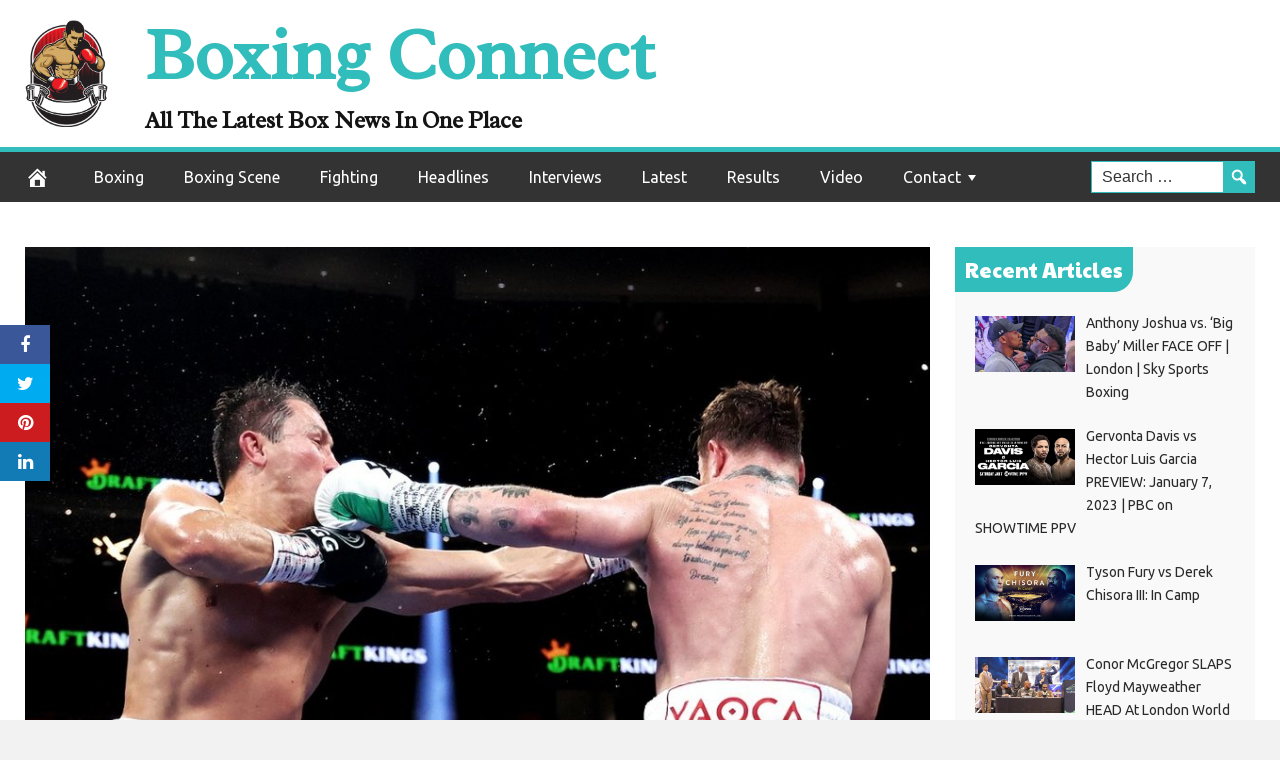

--- FILE ---
content_type: text/html; charset=UTF-8
request_url: https://boxingconnect.com/2022/09/20/abel-sanchez-gennady-just-was-not-aggressive-enough-to-try-to-win-the-fight/
body_size: 19224
content:
<!DOCTYPE html>
<html dir="ltr" lang="en-US" prefix="og: https://ogp.me/ns#">
<head>
<meta charset="UTF-8">
<meta name="viewport" content="width=device-width, initial-scale=1">
<link rel="profile" href="https://gmpg.org/xfn/11">

<title>Abel Sanchez: “Gennady Just Was Not Aggressive Enough To Try To Win The Fight.” | Boxing Connect</title>

		<!-- All in One SEO Pro 4.5.8 - aioseo.com -->
		<meta name="description" content="Posted on 09/20/2022 By: Sean Crose “I was a little disappointed in the efforts. It looked like one guy wasn’t ready to fight and he was glad the other guy wasn’t either.” So said famed trainer Abel Sanchez of last Saturday night’s Canelo Golovkin battle. It was the first time the Big Bear, California based" />
		<meta name="robots" content="max-image-preview:large" />
		<link rel="canonical" href="https://boxingconnect.com/2022/09/20/abel-sanchez-gennady-just-was-not-aggressive-enough-to-try-to-win-the-fight/" />
		<meta name="generator" content="All in One SEO Pro (AIOSEO) 4.5.8" />
		<meta property="og:locale" content="en_US" />
		<meta property="og:site_name" content="Boxing Connect | All The Latest Box News In One Place" />
		<meta property="og:type" content="article" />
		<meta property="og:title" content="Abel Sanchez: “Gennady Just Was Not Aggressive Enough To Try To Win The Fight.” | Boxing Connect" />
		<meta property="og:description" content="Posted on 09/20/2022 By: Sean Crose “I was a little disappointed in the efforts. It looked like one guy wasn’t ready to fight and he was glad the other guy wasn’t either.” So said famed trainer Abel Sanchez of last Saturday night’s Canelo Golovkin battle. It was the first time the Big Bear, California based" />
		<meta property="og:url" content="https://boxingconnect.com/2022/09/20/abel-sanchez-gennady-just-was-not-aggressive-enough-to-try-to-win-the-fight/" />
		<meta property="article:published_time" content="2022-09-20T20:31:22+00:00" />
		<meta property="article:modified_time" content="2022-09-20T20:31:22+00:00" />
		<meta name="twitter:card" content="summary" />
		<meta name="twitter:title" content="Abel Sanchez: “Gennady Just Was Not Aggressive Enough To Try To Win The Fight.” | Boxing Connect" />
		<meta name="twitter:description" content="Posted on 09/20/2022 By: Sean Crose “I was a little disappointed in the efforts. It looked like one guy wasn’t ready to fight and he was glad the other guy wasn’t either.” So said famed trainer Abel Sanchez of last Saturday night’s Canelo Golovkin battle. It was the first time the Big Bear, California based" />
		<script type="application/ld+json" class="aioseo-schema">
			{"@context":"https:\/\/schema.org","@graph":[{"@type":"Article","@id":"https:\/\/boxingconnect.com\/2022\/09\/20\/abel-sanchez-gennady-just-was-not-aggressive-enough-to-try-to-win-the-fight\/#article","name":"Abel Sanchez: \u201cGennady Just Was Not Aggressive Enough To Try To Win The Fight.\u201d | Boxing Connect","headline":"Abel Sanchez: \u201cGennady Just Was Not Aggressive Enough To Try To Win The Fight.\u201d","author":{"@id":"https:\/\/boxingconnect.com\/author\/boxing-connect\/#author"},"publisher":{"@id":"https:\/\/boxingconnect.com\/#organization"},"image":{"@type":"ImageObject","url":-1},"datePublished":"2022-09-20T20:31:22+00:00","dateModified":"2022-09-20T20:31:22+00:00","inLanguage":"en-US","mainEntityOfPage":{"@id":"https:\/\/boxingconnect.com\/2022\/09\/20\/abel-sanchez-gennady-just-was-not-aggressive-enough-to-try-to-win-the-fight\/#webpage"},"isPartOf":{"@id":"https:\/\/boxingconnect.com\/2022\/09\/20\/abel-sanchez-gennady-just-was-not-aggressive-enough-to-try-to-win-the-fight\/#webpage"},"articleSection":"Headlines"},{"@type":"BreadcrumbList","@id":"https:\/\/boxingconnect.com\/2022\/09\/20\/abel-sanchez-gennady-just-was-not-aggressive-enough-to-try-to-win-the-fight\/#breadcrumblist","itemListElement":[{"@type":"ListItem","@id":"https:\/\/boxingconnect.com\/#listItem","position":1,"name":"Home","item":"https:\/\/boxingconnect.com\/","nextItem":"https:\/\/boxingconnect.com\/2022\/#listItem"},{"@type":"ListItem","@id":"https:\/\/boxingconnect.com\/2022\/#listItem","position":2,"name":"2022","item":"https:\/\/boxingconnect.com\/2022\/","nextItem":"https:\/\/boxingconnect.com\/2022\/09\/#listItem","previousItem":"https:\/\/boxingconnect.com\/#listItem"},{"@type":"ListItem","@id":"https:\/\/boxingconnect.com\/2022\/09\/#listItem","position":3,"name":"September","item":"https:\/\/boxingconnect.com\/2022\/09\/","nextItem":"https:\/\/boxingconnect.com\/2022\/09\/20\/#listItem","previousItem":"https:\/\/boxingconnect.com\/2022\/#listItem"},{"@type":"ListItem","@id":"https:\/\/boxingconnect.com\/2022\/09\/20\/#listItem","position":4,"name":"20","item":"https:\/\/boxingconnect.com\/2022\/09\/20\/","nextItem":"https:\/\/boxingconnect.com\/2022\/09\/20\/abel-sanchez-gennady-just-was-not-aggressive-enough-to-try-to-win-the-fight\/#listItem","previousItem":"https:\/\/boxingconnect.com\/2022\/09\/#listItem"},{"@type":"ListItem","@id":"https:\/\/boxingconnect.com\/2022\/09\/20\/abel-sanchez-gennady-just-was-not-aggressive-enough-to-try-to-win-the-fight\/#listItem","position":5,"name":"Abel Sanchez: \u201cGennady Just Was Not Aggressive Enough To Try To Win The Fight.\u201d","previousItem":"https:\/\/boxingconnect.com\/2022\/09\/20\/#listItem"}]},{"@type":"Organization","@id":"https:\/\/boxingconnect.com\/#organization","name":"Boxing Connect","url":"https:\/\/boxingconnect.com\/"},{"@type":"Person","@id":"https:\/\/boxingconnect.com\/author\/boxing-connect\/#author","url":"https:\/\/boxingconnect.com\/author\/boxing-connect\/","name":"BOXING CONNECT","image":{"@type":"ImageObject","@id":"https:\/\/boxingconnect.com\/2022\/09\/20\/abel-sanchez-gennady-just-was-not-aggressive-enough-to-try-to-win-the-fight\/#authorImage","url":"https:\/\/secure.gravatar.com\/avatar\/0d348916792b214464792f958baff4fcf33b4adc6a54bd3aa41b32ddceff162a?s=96&d=mm&r=g","width":96,"height":96,"caption":"BOXING CONNECT"}},{"@type":"WebPage","@id":"https:\/\/boxingconnect.com\/2022\/09\/20\/abel-sanchez-gennady-just-was-not-aggressive-enough-to-try-to-win-the-fight\/#webpage","url":"https:\/\/boxingconnect.com\/2022\/09\/20\/abel-sanchez-gennady-just-was-not-aggressive-enough-to-try-to-win-the-fight\/","name":"Abel Sanchez: \u201cGennady Just Was Not Aggressive Enough To Try To Win The Fight.\u201d | Boxing Connect","description":"Posted on 09\/20\/2022 By: Sean Crose \u201cI was a little disappointed in the efforts. It looked like one guy wasn\u2019t ready to fight and he was glad the other guy wasn\u2019t either.\u201d So said famed trainer Abel Sanchez of last Saturday night\u2019s Canelo Golovkin battle. It was the first time the Big Bear, California based","inLanguage":"en-US","isPartOf":{"@id":"https:\/\/boxingconnect.com\/#website"},"breadcrumb":{"@id":"https:\/\/boxingconnect.com\/2022\/09\/20\/abel-sanchez-gennady-just-was-not-aggressive-enough-to-try-to-win-the-fight\/#breadcrumblist"},"author":{"@id":"https:\/\/boxingconnect.com\/author\/boxing-connect\/#author"},"creator":{"@id":"https:\/\/boxingconnect.com\/author\/boxing-connect\/#author"},"image":{"@type":"ImageObject","url":-1,"@id":"https:\/\/boxingconnect.com\/2022\/09\/20\/abel-sanchez-gennady-just-was-not-aggressive-enough-to-try-to-win-the-fight\/#mainImage"},"primaryImageOfPage":{"@id":"https:\/\/boxingconnect.com\/2022\/09\/20\/abel-sanchez-gennady-just-was-not-aggressive-enough-to-try-to-win-the-fight\/#mainImage"},"datePublished":"2022-09-20T20:31:22+00:00","dateModified":"2022-09-20T20:31:22+00:00"},{"@type":"WebSite","@id":"https:\/\/boxingconnect.com\/#website","url":"https:\/\/boxingconnect.com\/","name":"Boxing Connect","description":"All The Latest Box News In One Place","inLanguage":"en-US","publisher":{"@id":"https:\/\/boxingconnect.com\/#organization"}}]}
		</script>
		<!-- All in One SEO Pro -->

<meta property="og:image" content="https://www.boxinginsider.com/wp-content/uploads/2022/09/Fc6TfwBX0AEx6nI.jpg" />
	<meta property="og:image:width" content="1024" />
	<meta property="og:image:height" content="1024" />
	
	<link rel='dns-prefetch' href='//platform.twitter.com' />
<link rel='dns-prefetch' href='//cdnjs.cloudflare.com' />
<link rel='dns-prefetch' href='//fonts.googleapis.com' />
<link rel="alternate" type="application/rss+xml" title="Boxing Connect &raquo; Feed" href="https://boxingconnect.com/feed/" />
<link rel="alternate" type="application/rss+xml" title="Boxing Connect &raquo; Comments Feed" href="https://boxingconnect.com/comments/feed/" />
<link rel="alternate" type="application/rss+xml" title="Boxing Connect &raquo; Abel Sanchez: “Gennady Just Was Not Aggressive Enough To Try To Win The Fight.” Comments Feed" href="https://boxingconnect.com/2022/09/20/abel-sanchez-gennady-just-was-not-aggressive-enough-to-try-to-win-the-fight/feed/" />
<link rel="alternate" title="oEmbed (JSON)" type="application/json+oembed" href="https://boxingconnect.com/wp-json/oembed/1.0/embed?url=https%3A%2F%2Fboxingconnect.com%2F2022%2F09%2F20%2Fabel-sanchez-gennady-just-was-not-aggressive-enough-to-try-to-win-the-fight%2F" />
<link rel="alternate" title="oEmbed (XML)" type="text/xml+oembed" href="https://boxingconnect.com/wp-json/oembed/1.0/embed?url=https%3A%2F%2Fboxingconnect.com%2F2022%2F09%2F20%2Fabel-sanchez-gennady-just-was-not-aggressive-enough-to-try-to-win-the-fight%2F&#038;format=xml" />
<style id='wp-img-auto-sizes-contain-inline-css' type='text/css'>
img:is([sizes=auto i],[sizes^="auto," i]){contain-intrinsic-size:3000px 1500px}
/*# sourceURL=wp-img-auto-sizes-contain-inline-css */
</style>
<style id='wp-emoji-styles-inline-css' type='text/css'>

	img.wp-smiley, img.emoji {
		display: inline !important;
		border: none !important;
		box-shadow: none !important;
		height: 1em !important;
		width: 1em !important;
		margin: 0 0.07em !important;
		vertical-align: -0.1em !important;
		background: none !important;
		padding: 0 !important;
	}
/*# sourceURL=wp-emoji-styles-inline-css */
</style>
<style id='wp-block-library-inline-css' type='text/css'>
:root{--wp-block-synced-color:#7a00df;--wp-block-synced-color--rgb:122,0,223;--wp-bound-block-color:var(--wp-block-synced-color);--wp-editor-canvas-background:#ddd;--wp-admin-theme-color:#007cba;--wp-admin-theme-color--rgb:0,124,186;--wp-admin-theme-color-darker-10:#006ba1;--wp-admin-theme-color-darker-10--rgb:0,107,160.5;--wp-admin-theme-color-darker-20:#005a87;--wp-admin-theme-color-darker-20--rgb:0,90,135;--wp-admin-border-width-focus:2px}@media (min-resolution:192dpi){:root{--wp-admin-border-width-focus:1.5px}}.wp-element-button{cursor:pointer}:root .has-very-light-gray-background-color{background-color:#eee}:root .has-very-dark-gray-background-color{background-color:#313131}:root .has-very-light-gray-color{color:#eee}:root .has-very-dark-gray-color{color:#313131}:root .has-vivid-green-cyan-to-vivid-cyan-blue-gradient-background{background:linear-gradient(135deg,#00d084,#0693e3)}:root .has-purple-crush-gradient-background{background:linear-gradient(135deg,#34e2e4,#4721fb 50%,#ab1dfe)}:root .has-hazy-dawn-gradient-background{background:linear-gradient(135deg,#faaca8,#dad0ec)}:root .has-subdued-olive-gradient-background{background:linear-gradient(135deg,#fafae1,#67a671)}:root .has-atomic-cream-gradient-background{background:linear-gradient(135deg,#fdd79a,#004a59)}:root .has-nightshade-gradient-background{background:linear-gradient(135deg,#330968,#31cdcf)}:root .has-midnight-gradient-background{background:linear-gradient(135deg,#020381,#2874fc)}:root{--wp--preset--font-size--normal:16px;--wp--preset--font-size--huge:42px}.has-regular-font-size{font-size:1em}.has-larger-font-size{font-size:2.625em}.has-normal-font-size{font-size:var(--wp--preset--font-size--normal)}.has-huge-font-size{font-size:var(--wp--preset--font-size--huge)}.has-text-align-center{text-align:center}.has-text-align-left{text-align:left}.has-text-align-right{text-align:right}.has-fit-text{white-space:nowrap!important}#end-resizable-editor-section{display:none}.aligncenter{clear:both}.items-justified-left{justify-content:flex-start}.items-justified-center{justify-content:center}.items-justified-right{justify-content:flex-end}.items-justified-space-between{justify-content:space-between}.screen-reader-text{border:0;clip-path:inset(50%);height:1px;margin:-1px;overflow:hidden;padding:0;position:absolute;width:1px;word-wrap:normal!important}.screen-reader-text:focus{background-color:#ddd;clip-path:none;color:#444;display:block;font-size:1em;height:auto;left:5px;line-height:normal;padding:15px 23px 14px;text-decoration:none;top:5px;width:auto;z-index:100000}html :where(.has-border-color){border-style:solid}html :where([style*=border-top-color]){border-top-style:solid}html :where([style*=border-right-color]){border-right-style:solid}html :where([style*=border-bottom-color]){border-bottom-style:solid}html :where([style*=border-left-color]){border-left-style:solid}html :where([style*=border-width]){border-style:solid}html :where([style*=border-top-width]){border-top-style:solid}html :where([style*=border-right-width]){border-right-style:solid}html :where([style*=border-bottom-width]){border-bottom-style:solid}html :where([style*=border-left-width]){border-left-style:solid}html :where(img[class*=wp-image-]){height:auto;max-width:100%}:where(figure){margin:0 0 1em}html :where(.is-position-sticky){--wp-admin--admin-bar--position-offset:var(--wp-admin--admin-bar--height,0px)}@media screen and (max-width:600px){html :where(.is-position-sticky){--wp-admin--admin-bar--position-offset:0px}}

/*# sourceURL=wp-block-library-inline-css */
</style><style id='global-styles-inline-css' type='text/css'>
:root{--wp--preset--aspect-ratio--square: 1;--wp--preset--aspect-ratio--4-3: 4/3;--wp--preset--aspect-ratio--3-4: 3/4;--wp--preset--aspect-ratio--3-2: 3/2;--wp--preset--aspect-ratio--2-3: 2/3;--wp--preset--aspect-ratio--16-9: 16/9;--wp--preset--aspect-ratio--9-16: 9/16;--wp--preset--color--black: #000000;--wp--preset--color--cyan-bluish-gray: #abb8c3;--wp--preset--color--white: #ffffff;--wp--preset--color--pale-pink: #f78da7;--wp--preset--color--vivid-red: #cf2e2e;--wp--preset--color--luminous-vivid-orange: #ff6900;--wp--preset--color--luminous-vivid-amber: #fcb900;--wp--preset--color--light-green-cyan: #7bdcb5;--wp--preset--color--vivid-green-cyan: #00d084;--wp--preset--color--pale-cyan-blue: #8ed1fc;--wp--preset--color--vivid-cyan-blue: #0693e3;--wp--preset--color--vivid-purple: #9b51e0;--wp--preset--gradient--vivid-cyan-blue-to-vivid-purple: linear-gradient(135deg,rgb(6,147,227) 0%,rgb(155,81,224) 100%);--wp--preset--gradient--light-green-cyan-to-vivid-green-cyan: linear-gradient(135deg,rgb(122,220,180) 0%,rgb(0,208,130) 100%);--wp--preset--gradient--luminous-vivid-amber-to-luminous-vivid-orange: linear-gradient(135deg,rgb(252,185,0) 0%,rgb(255,105,0) 100%);--wp--preset--gradient--luminous-vivid-orange-to-vivid-red: linear-gradient(135deg,rgb(255,105,0) 0%,rgb(207,46,46) 100%);--wp--preset--gradient--very-light-gray-to-cyan-bluish-gray: linear-gradient(135deg,rgb(238,238,238) 0%,rgb(169,184,195) 100%);--wp--preset--gradient--cool-to-warm-spectrum: linear-gradient(135deg,rgb(74,234,220) 0%,rgb(151,120,209) 20%,rgb(207,42,186) 40%,rgb(238,44,130) 60%,rgb(251,105,98) 80%,rgb(254,248,76) 100%);--wp--preset--gradient--blush-light-purple: linear-gradient(135deg,rgb(255,206,236) 0%,rgb(152,150,240) 100%);--wp--preset--gradient--blush-bordeaux: linear-gradient(135deg,rgb(254,205,165) 0%,rgb(254,45,45) 50%,rgb(107,0,62) 100%);--wp--preset--gradient--luminous-dusk: linear-gradient(135deg,rgb(255,203,112) 0%,rgb(199,81,192) 50%,rgb(65,88,208) 100%);--wp--preset--gradient--pale-ocean: linear-gradient(135deg,rgb(255,245,203) 0%,rgb(182,227,212) 50%,rgb(51,167,181) 100%);--wp--preset--gradient--electric-grass: linear-gradient(135deg,rgb(202,248,128) 0%,rgb(113,206,126) 100%);--wp--preset--gradient--midnight: linear-gradient(135deg,rgb(2,3,129) 0%,rgb(40,116,252) 100%);--wp--preset--font-size--small: 13px;--wp--preset--font-size--medium: 20px;--wp--preset--font-size--large: 36px;--wp--preset--font-size--x-large: 42px;--wp--preset--spacing--20: 0.44rem;--wp--preset--spacing--30: 0.67rem;--wp--preset--spacing--40: 1rem;--wp--preset--spacing--50: 1.5rem;--wp--preset--spacing--60: 2.25rem;--wp--preset--spacing--70: 3.38rem;--wp--preset--spacing--80: 5.06rem;--wp--preset--shadow--natural: 6px 6px 9px rgba(0, 0, 0, 0.2);--wp--preset--shadow--deep: 12px 12px 50px rgba(0, 0, 0, 0.4);--wp--preset--shadow--sharp: 6px 6px 0px rgba(0, 0, 0, 0.2);--wp--preset--shadow--outlined: 6px 6px 0px -3px rgb(255, 255, 255), 6px 6px rgb(0, 0, 0);--wp--preset--shadow--crisp: 6px 6px 0px rgb(0, 0, 0);}:where(.is-layout-flex){gap: 0.5em;}:where(.is-layout-grid){gap: 0.5em;}body .is-layout-flex{display: flex;}.is-layout-flex{flex-wrap: wrap;align-items: center;}.is-layout-flex > :is(*, div){margin: 0;}body .is-layout-grid{display: grid;}.is-layout-grid > :is(*, div){margin: 0;}:where(.wp-block-columns.is-layout-flex){gap: 2em;}:where(.wp-block-columns.is-layout-grid){gap: 2em;}:where(.wp-block-post-template.is-layout-flex){gap: 1.25em;}:where(.wp-block-post-template.is-layout-grid){gap: 1.25em;}.has-black-color{color: var(--wp--preset--color--black) !important;}.has-cyan-bluish-gray-color{color: var(--wp--preset--color--cyan-bluish-gray) !important;}.has-white-color{color: var(--wp--preset--color--white) !important;}.has-pale-pink-color{color: var(--wp--preset--color--pale-pink) !important;}.has-vivid-red-color{color: var(--wp--preset--color--vivid-red) !important;}.has-luminous-vivid-orange-color{color: var(--wp--preset--color--luminous-vivid-orange) !important;}.has-luminous-vivid-amber-color{color: var(--wp--preset--color--luminous-vivid-amber) !important;}.has-light-green-cyan-color{color: var(--wp--preset--color--light-green-cyan) !important;}.has-vivid-green-cyan-color{color: var(--wp--preset--color--vivid-green-cyan) !important;}.has-pale-cyan-blue-color{color: var(--wp--preset--color--pale-cyan-blue) !important;}.has-vivid-cyan-blue-color{color: var(--wp--preset--color--vivid-cyan-blue) !important;}.has-vivid-purple-color{color: var(--wp--preset--color--vivid-purple) !important;}.has-black-background-color{background-color: var(--wp--preset--color--black) !important;}.has-cyan-bluish-gray-background-color{background-color: var(--wp--preset--color--cyan-bluish-gray) !important;}.has-white-background-color{background-color: var(--wp--preset--color--white) !important;}.has-pale-pink-background-color{background-color: var(--wp--preset--color--pale-pink) !important;}.has-vivid-red-background-color{background-color: var(--wp--preset--color--vivid-red) !important;}.has-luminous-vivid-orange-background-color{background-color: var(--wp--preset--color--luminous-vivid-orange) !important;}.has-luminous-vivid-amber-background-color{background-color: var(--wp--preset--color--luminous-vivid-amber) !important;}.has-light-green-cyan-background-color{background-color: var(--wp--preset--color--light-green-cyan) !important;}.has-vivid-green-cyan-background-color{background-color: var(--wp--preset--color--vivid-green-cyan) !important;}.has-pale-cyan-blue-background-color{background-color: var(--wp--preset--color--pale-cyan-blue) !important;}.has-vivid-cyan-blue-background-color{background-color: var(--wp--preset--color--vivid-cyan-blue) !important;}.has-vivid-purple-background-color{background-color: var(--wp--preset--color--vivid-purple) !important;}.has-black-border-color{border-color: var(--wp--preset--color--black) !important;}.has-cyan-bluish-gray-border-color{border-color: var(--wp--preset--color--cyan-bluish-gray) !important;}.has-white-border-color{border-color: var(--wp--preset--color--white) !important;}.has-pale-pink-border-color{border-color: var(--wp--preset--color--pale-pink) !important;}.has-vivid-red-border-color{border-color: var(--wp--preset--color--vivid-red) !important;}.has-luminous-vivid-orange-border-color{border-color: var(--wp--preset--color--luminous-vivid-orange) !important;}.has-luminous-vivid-amber-border-color{border-color: var(--wp--preset--color--luminous-vivid-amber) !important;}.has-light-green-cyan-border-color{border-color: var(--wp--preset--color--light-green-cyan) !important;}.has-vivid-green-cyan-border-color{border-color: var(--wp--preset--color--vivid-green-cyan) !important;}.has-pale-cyan-blue-border-color{border-color: var(--wp--preset--color--pale-cyan-blue) !important;}.has-vivid-cyan-blue-border-color{border-color: var(--wp--preset--color--vivid-cyan-blue) !important;}.has-vivid-purple-border-color{border-color: var(--wp--preset--color--vivid-purple) !important;}.has-vivid-cyan-blue-to-vivid-purple-gradient-background{background: var(--wp--preset--gradient--vivid-cyan-blue-to-vivid-purple) !important;}.has-light-green-cyan-to-vivid-green-cyan-gradient-background{background: var(--wp--preset--gradient--light-green-cyan-to-vivid-green-cyan) !important;}.has-luminous-vivid-amber-to-luminous-vivid-orange-gradient-background{background: var(--wp--preset--gradient--luminous-vivid-amber-to-luminous-vivid-orange) !important;}.has-luminous-vivid-orange-to-vivid-red-gradient-background{background: var(--wp--preset--gradient--luminous-vivid-orange-to-vivid-red) !important;}.has-very-light-gray-to-cyan-bluish-gray-gradient-background{background: var(--wp--preset--gradient--very-light-gray-to-cyan-bluish-gray) !important;}.has-cool-to-warm-spectrum-gradient-background{background: var(--wp--preset--gradient--cool-to-warm-spectrum) !important;}.has-blush-light-purple-gradient-background{background: var(--wp--preset--gradient--blush-light-purple) !important;}.has-blush-bordeaux-gradient-background{background: var(--wp--preset--gradient--blush-bordeaux) !important;}.has-luminous-dusk-gradient-background{background: var(--wp--preset--gradient--luminous-dusk) !important;}.has-pale-ocean-gradient-background{background: var(--wp--preset--gradient--pale-ocean) !important;}.has-electric-grass-gradient-background{background: var(--wp--preset--gradient--electric-grass) !important;}.has-midnight-gradient-background{background: var(--wp--preset--gradient--midnight) !important;}.has-small-font-size{font-size: var(--wp--preset--font-size--small) !important;}.has-medium-font-size{font-size: var(--wp--preset--font-size--medium) !important;}.has-large-font-size{font-size: var(--wp--preset--font-size--large) !important;}.has-x-large-font-size{font-size: var(--wp--preset--font-size--x-large) !important;}
/*# sourceURL=global-styles-inline-css */
</style>

<style id='classic-theme-styles-inline-css' type='text/css'>
/*! This file is auto-generated */
.wp-block-button__link{color:#fff;background-color:#32373c;border-radius:9999px;box-shadow:none;text-decoration:none;padding:calc(.667em + 2px) calc(1.333em + 2px);font-size:1.125em}.wp-block-file__button{background:#32373c;color:#fff;text-decoration:none}
/*# sourceURL=/wp-includes/css/classic-themes.min.css */
</style>
<link rel='stylesheet' id='wp-autonomous-rss-css' href='https://boxingconnect.com/wp-content/plugins/wp-autonomous-rss/public/css/wp-autonomous-rss-public.css?ver=1.0.0' type='text/css' media='all' />
<link rel='stylesheet' id='wp-autonomous-youtube-css' href='https://boxingconnect.com/wp-content/plugins/wp-autonomous-youtube/public/css/wp-autonomous-youtube-public.css?ver=1.0.0' type='text/css' media='all' />
<link rel='stylesheet' id='disruptpress-style-css' href='https://boxingconnect.com/wp-content/uploads/disruptpress/style.css?ver=6.9' type='text/css' media='all' />
<style id='disruptpress-style-inline-css' type='text/css'>

	
#dp_source_link {
	display:none !important;
}	
	
.dp-social-media-follow-instagram a {
	background-color: #9C27B0;
}

.dp-social-media-follow-youtube a {
    background-color: #FF0000;
}

.site-header .title-logo {
	height: inherit;
}

@media only screen and (max-width: 768px) {

	.woocommerce ul.products li.last, .woocommerce-page ul.products li.last {
			margin-right: 0px !important;
	}
}

@media only screen and (max-width: 600px) {

	.woocommerce ul.products li.last, .woocommerce-page ul.products li.last {
			margin-right: 0px !important;
	}
	.woocommerce ul.products[class*=columns-] li.product, .woocommerce-page ul.products[class*=columns-] li.product {
		width: 100%;
	}
}

@media only screen and (max-width: 767px) {
	
	.dp-slider {
		width: calc(100% - 15px) !important;
	}
	.dp-grid-loop-wrap-parent {
		width: 100% !important;
	}
	.dp-grid-loop-title {
		font-size:16px !important;
	}
}

@media only screen and (max-width: 1023px) {
	
	.dp-grid-loop-title {
		font-size:15px !important;
	}
}	


/* ## Front Page Grid
--------------------------------------------- */

.dp-grid-loop-wrap {
	margin-top: 0px;	
}

.dp-grid-loop-wrap-bottom {
	margin-bottom: 50px;
}

.dp-grid-loop-wrap-parent {
	position: relative;
	width: 50%;
	float:left;
	padding: 5px;
}

.dp-grid-loop-wrap-child {
	overflow:hidden;
	border-radius: 0px;
	position: relative;
	padding-bottom: calc(100% * 9 / 16);
	background-size: cover;
    background-repeat: no-repeat;
    background-position: center center;
}

.dp-grid-loop-image img {
	position: absolute;
	height: 100%;
    width: 100%;
	background-position: top center;
}

.dp-grid-loop-content-wrap {
	position: absolute;
	bottom: 0;
	background: rgba(10,0,0,0.5);
	width: 100%;
	height: auto;
	padding: 10px;
	color: #fff;
	line-height: 1.4;
}

.dp-grid-loop-title {
	overflow:hidden;
	font-size: 16px;
	font-weight: 400;
	color: #FFFFFF;
}

.dp-grid-loop-content {
	position: absolute;
	top: 0;
	bottom: 0;
	left: 0;
	right: 0;
}

.dp-grid-loop-meta {
	font-size: 12px;
	color: #FFFFFF;
}

.dp-grid-loop-date {
	display: inline-block;
}

.dp-grid-loop-cat {
	display: inline-block;
	float: right;
}





/*** H2 fix ***/
.dp-blog-roll-loop-title h2 {
    font-size: 30px;
    font-size: 3rem;
    font-weight: 400;
    text-align: center;
}

@media only screen and (max-width: 600px) {

    .dp-blog-roll-loop-title h2 {
		font-size: 20px;
		font-weight: 700;
	}
}


/*** Amazon Ads ***/

.dp_amazon_ad_rating {
    --percent: calc(var(--rating) / 5 * 100%);
    display: inline-block;
    font-size: 14px;
    line-height: 1;
    height: 16px;
    margin-top: 5px;
}

.dp_amazon_ad_rating::before {
    content: "★★★★★";
    letter-spacing: 0;
    background: linear-gradient(90deg, #fc0 var(--percent), #fff var(--percent));
    -webkit-background-clip: text;
    -webkit-text-fill-color: transparent;
    font-size: 16px;
}

.dp_amazon_ads {
    width: 100%;
    display: grid;
    gap: 15px;
    grid-template-columns: repeat(4, 1fr);
    font-family: Arial,Helvetica,sans-serif;
}

.dp_amazon_ads a {
    text-decoration: none;
}

.dp_amazon_ad {
    display: inline-block;
    border: 1px solid #ccc;
    padding: 10px 10px 5px 10px;
    background: #FFFFFF;
}

.dp_amazon_ad_img {
    position: relative;
    padding-top: 56.25%;
    margin: 0;
    width: 100%;
}

.dp_amazon_ad_img img {
    position: absolute;
    top: 0;
    left: 0;
    bottom: 0;
    right: 0;
    width: 100%;
    height: 100%;
    object-fit: contain;
}

.dp_amazon_ad_title {
    font-size: 15px;
    line-height: 1.2;
    height: 2.4em;
    overflow: hidden;
    text-overflow: ellipsis;
    margin-top: 10px;
    margin-bottom: 15px;
    color: blue;
}

.dp_amazon_ad:hover .dp_amazon_ad_title {
    color: #f90;
}

.dp_amazon_ad_price {
    font-weight: bold;
    color: #000000;
    font-size: 14px;
    line-height: 1;
}

.dp_amazon_ad_listprice {
    display: inline-block;
    font-size: 12px;
    color: #4a4a4a;
    text-decoration: line-through;
}

.dp_amazon_ad_prime {
    display: inline-block;
    height: 15px;
}

.dp_amazon_ad_prime img {
    height: 100%;
}

.dp_amazon_ad_reviews {
    display: inline-block;
    color: #000000;
}

.dp_amazon_ads_disclaimer {
    display: block;
    margin-top: 3px;
    margin-bottom: 3px;
    text-align: right;
    font-size: 11px;
    font-weight: bold;
    padding: 10px 3px;
    font-family: Arial,Helvetica,sans-serif;
}

.dp_amazon_ads_disclaimer a {
    text-decoration: none;
    color: #777;
}

.dp_amazon_ads_widget {
    grid-template-columns: repeat(2, 1fr);
}



        
.dp-grid-loop-wrap-parent:nth-child(n+1):nth-child(-n+2) {
    width: 50%;
}
.dp-grid-loop-wrap-parent:nth-child(n+1):nth-child(-n+2) .dp-grid-loop-title {
    font-size: 22px;
}
.dp-grid-loop-wrap-parent:nth-child(n+1):nth-child(-n+2) .dp-grid-loop-meta {
    font-size: 14px;
}


.dp-grid-loop-wrap-parent:nth-child(n+3):nth-child(-n+5) {
    width: 33%;
}
.dp-grid-loop-wrap-parent:nth-child(n+3):nth-child(-n+5) .dp-grid-loop-title {
    font-size: 16px;
}
.dp-grid-loop-wrap-parent::nth-child(n+3):nth-child(-n+5) .dp-grid-loop-meta {
    font-size: 12px;
}


.dp-grid-loop-wrap-parent:nth-child(n+6):nth-child(-n+9) {
    width: 25%;
}
.dp-grid-loop-wrap-parent:nth-child(n+6):nth-child(-n+9) .dp-grid-loop-title {
    font-size: 14px;
}
.dp-grid-loop-wrap-parent::nth-child(n+6):nth-child(-n+9) .dp-grid-loop-meta {
    font-size: 12px;
}



        

/*# sourceURL=disruptpress-style-inline-css */
</style>
<link rel='stylesheet' id='responsive-menu-css-css' href='https://boxingconnect.com/wp-content/themes/disruptpress/css/responsive-menu.css?ver=6.9' type='text/css' media='all' />
<link rel='stylesheet' id='font-awesome-css-css' href='//cdnjs.cloudflare.com/ajax/libs/font-awesome/4.7.0/css/font-awesome.css?ver=6.9' type='text/css' media='all' />
<link rel='stylesheet' id='dashicons-css' href='https://boxingconnect.com/wp-includes/css/dashicons.min.css?ver=6.9' type='text/css' media='all' />
<link rel='stylesheet' id='dp-google-font-body-css' href='https://fonts.googleapis.com/css?family=Ubuntu&#038;ver=6.9' type='text/css' media='all' />
<link rel='stylesheet' id='dp-google-font-h1-h6-css' href='https://fonts.googleapis.com/css?family=Paytone+One&#038;ver=6.9' type='text/css' media='all' />
<link rel='stylesheet' id='dp-google-font-header-title-css' href='https://fonts.googleapis.com/css?family=Radley&#038;ver=6.9' type='text/css' media='all' />
<link rel='stylesheet' id='dp-google-font-tagline-title-css' href='https://fonts.googleapis.com/css?family=Radley&#038;ver=6.9' type='text/css' media='all' />
<link rel='stylesheet' id='dp-google-font-nav-primary-logo-title-css' href='https://fonts.googleapis.com/css?family=Play&#038;ver=6.9' type='text/css' media='all' />
<link rel='stylesheet' id='bxslider-css-css' href='https://boxingconnect.com/wp-content/themes/disruptpress/bxslider/jquery.bxslider.min.css?ver=6.9' type='text/css' media='all' />
<link rel='stylesheet' id='recent-posts-widget-with-thumbnails-public-style-css' href='https://boxingconnect.com/wp-content/plugins/recent-posts-widget-with-thumbnails/public.css?ver=7.1.1' type='text/css' media='all' />
<script type="text/javascript" src="https://boxingconnect.com/wp-includes/js/jquery/jquery.min.js?ver=3.7.1" id="jquery-core-js"></script>
<script type="text/javascript" src="https://boxingconnect.com/wp-includes/js/jquery/jquery-migrate.min.js?ver=3.4.1" id="jquery-migrate-js"></script>
<script type="text/javascript" src="https://boxingconnect.com/wp-content/plugins/wp-autonomous-rss/public/js/wp-autonomous-rss-public.js?ver=1.0.0" id="wp-autonomous-rss-js"></script>
<script type="text/javascript" src="https://boxingconnect.com/wp-content/plugins/wp-autonomous-youtube/public/js/wp-autonomous-youtube-public.js?ver=1.0.0" id="wp-autonomous-youtube-js"></script>
<script type="text/javascript" src="https://boxingconnect.com/wp-content/themes/disruptpress/bxslider/jquery.bxslider.min.js?ver=1.0.0" id="bxslider-js"></script>
<link rel="https://api.w.org/" href="https://boxingconnect.com/wp-json/" /><link rel="alternate" title="JSON" type="application/json" href="https://boxingconnect.com/wp-json/wp/v2/posts/36267" /><link rel="EditURI" type="application/rsd+xml" title="RSD" href="https://boxingconnect.com/xmlrpc.php?rsd" />
<meta name="generator" content="WordPress 6.9" />
<link rel='shortlink' href='https://boxingconnect.com/?p=36267' />
<link rel="pingback" href="https://boxingconnect.com/xmlrpc.php"><script type="text/javascript">
jQuery(document).ready(function(){
		jQuery('.bxslider').bxSlider({
			mode: 'horizontal',
			moveSlides: 1,
			slideMargin: 40,
            infiniteLoop: true,
            touchEnabled : (navigator.maxTouchPoints > 0),
			captions: true,
			autoStart: true,
			auto: true,
			speed: 800,
		});
	});

    jQuery(document).ready(function(){

        const dpAmazonSearchKeyword1 = "laptops";
        const dpAmazonSearchKeyword2 = "workout";
        const dpAmazonSearchKeyword3 = "nike";
        const dpAmazonSearchKeyword4 = "boxing";

        const dpRowAmazonAd1 = 1;
        const dpRowAmazonAd2 = 2;
        const dpRowAmazonAd3 = 2;
        const dpRowAmazonAd4 = 2;

        const dpEnableAmazonAd1 = false;
        const dpEnableAmazonAd2 = true;
        const dpEnableAmazonAd3 = true;
        const dpEnableAmazonAd4 = true;

        const dpAmazonAdsCacheDuration = 86400; //86400 = 24hours
        const dpCurrentUnixTimeStamp = Math.floor(Date.now() / 1000);

        const dpAmazonAdsCountryTags = {
            "ES": "disruptpress-es-21",
            "CA": "disruptpress-uk-21",
            "DE": "disruptpress-de-21",
            "FR": "disruptpress-fr-21",
            "GB": "disruptpress-uk-21",
            "IT": "disruptpress-it-21",
            "JP": "disruptpress-jp-22",
            "US": "wd230c-20",
        };

        const dpAmazonGeoLocations = {
            "ES": "ES",
            "CA": "CA",
            "DE": "DE",
            "FR": "FR",
            "GB": "GB",
            "IT": "IT",
            "JP": "JP",
            "US": "US",
            
            "IE": "GB",
            "CH": "DE",
            "AT": "DE",
        };

        const dpAmazonGeoLocationsMarkets = {
            "ES": "//ws-eu.amazon-adsystem.com/widgets/q?callback=search_callback&MarketPlace=ES&Operation=GetResults&InstanceId=0&dataType=jsonp&TemplateId=MobileSearchResults&ServiceVersion=20070822",
            "CA": "//ws-na.amazon-adsystem.com/widgets/q?callback=search_callback&MarketPlace=CA&Operation=GetResults&InstanceId=0&dataType=jsonp&TemplateId=MobileSearchResults&ServiceVersion=20070822",
            "DE": "//ws-eu.amazon-adsystem.com/widgets/q?callback=search_callback&MarketPlace=DE&Operation=GetResults&InstanceId=0&dataType=jsonp&TemplateId=MobileSearchResults&ServiceVersion=20070822",
            "FR": "//ws-eu.amazon-adsystem.com/widgets/q?callback=search_callback&MarketPlace=FR&Operation=GetResults&InstanceId=0&dataType=jsonp&TemplateId=MobileSearchResults&ServiceVersion=20070822",
            "GB": "//ws-eu.amazon-adsystem.com/widgets/q?callback=search_callback&MarketPlace=GB&Operation=GetResults&InstanceId=0&dataType=jsonp&TemplateId=MobileSearchResults&ServiceVersion=20070822",
            "IT": "//ws-eu.amazon-adsystem.com/widgets/q?callback=search_callback&MarketPlace=IT&Operation=GetResults&InstanceId=0&dataType=jsonp&TemplateId=MobileSearchResults&ServiceVersion=20070822",
            "JP": "//ws-fe.amazon-adsystem.com/widgets/q?callback=search_callback&MarketPlace=JP&Operation=GetResults&InstanceId=0&dataType=jsonp&TemplateId=MobileSearchResults&ServiceVersion=20070822",
            "US": "//ws-na.amazon-adsystem.com/widgets/q?callback=search_callback&MarketPlace=US&Operation=GetResults&InstanceId=0&dataType=jsonp&TemplateId=MobileSearchResults&ServiceVersion=20070822",
        };

        function dpGetAmazonMarketURL(countryCode) {

            if(dpAmazonGeoLocations.hasOwnProperty(countryCode)) {
                return dpAmazonGeoLocationsMarkets[dpAmazonGeoLocations[countryCode]];
            } else {
                return dpAmazonGeoLocationsMarkets["US"];
            }
        }

        function dpGetAmazonCountryTag(countryCode) {

            if(dpAmazonGeoLocations.hasOwnProperty(countryCode)) {
                return dpAmazonAdsCountryTags[dpAmazonGeoLocations[countryCode]];
            } else {
                return dpAmazonAdsCountryTags["US"];
            }
        }

        async function dpDisplayAmazonAds() {

            async function dpGetPublicIP() {
                try {
                    let response = await fetch("//api.ipify.org/?format=json");

                    if (!response.ok) {
                        throw new Error(`HTTP error! Can"t get public IP from api.ipify.org. Status: ${response.status}`);
                        return false;
                    }

                    let getIP = await response.json();

                    return getIP.ip;

                } catch(e) {
                    return false;
                }
            }

            async function dpGetGeoLocation() {
                let localStorageIP = localStorage.getItem("dp_ip");
                let localStorageGeoLocation = localStorage.getItem("dp_geoLocation");

                //Get new Geo Location if IP changed, OR cache doesn"t exist
                if(localStorageGeoLocation === null || localStorageIP != dpPublicIP) {

                    return jQuery.ajax({
                        url: "//json.geoiplookup.io/"+dpPublicIP+"?callback=dp_geoip_callback",
                        dataType: "jsonp",
                        jsonpCallback: "dp_geoip_callback",
                        success: function(data){
                            localStorage.setItem("dp_geoLocation", data["country_code"]);
                    
                        }, error: function() {
                            localStorage.setItem("dp_geoLocation", "US");
                        }
                    });
                    
                }
            }

            //Saves Amazon Search Keywords to localStorage and returns true if one of the keywords has changed.
            function dpAmazonAdsSearchKeywords() {
                let output = false;
                let localStorageAmazonKeyword1 = localStorage.getItem("dp_amazon_keyword1");
                let localStorageAmazonKeyword2 = localStorage.getItem("dp_amazon_keyword2");
                let localStorageAmazonKeyword3 = localStorage.getItem("dp_amazon_keyword3");
                let localStorageAmazonKeyword4 = localStorage.getItem("dp_amazon_keyword4");

                if(localStorageAmazonKeyword1 === null || localStorageAmazonKeyword1 != dpAmazonSearchKeyword1) {
                    localStorage.setItem("dp_amazon_keyword1", dpAmazonSearchKeyword1);
                    output = true;
                }

                if(localStorageAmazonKeyword2 === null || localStorageAmazonKeyword2 != dpAmazonSearchKeyword2) {
                    localStorage.setItem("dp_amazon_keyword2", dpAmazonSearchKeyword2);
                    output = true;
                }

                if(localStorageAmazonKeyword3 === null || localStorageAmazonKeyword3 != dpAmazonSearchKeyword3) {
                    localStorage.setItem("dp_amazon_keyword3", dpAmazonSearchKeyword3);
                    output = true;
                }

                if(localStorageAmazonKeyword4 === null || localStorageAmazonKeyword4 != dpAmazonSearchKeyword4) {
                    localStorage.setItem("dp_amazon_keyword4", dpAmazonSearchKeyword4);
                    output = true;
                }

                return output;
            }

            //Returns true if cache has expired.
            function dpAmazonAdsIsCacheExpired() {
                let output = false;
                let localStorageAmazonCacheExpiration = localStorage.getItem("dp_amazon_cache_expiration");

                if(localStorageAmazonCacheExpiration === null || dpCurrentUnixTimeStamp >= parseInt(localStorageAmazonCacheExpiration)) {
                    output = true;
                }

                return output;
            }

            //Fetch Amazon ads
            async function dpAmazonAdsFetchJSONP() {
                let localStorageGeoLocation = localStorage.getItem("dp_geoLocation");
                let i = 1;
            
                async function dpAmazonAjaxLoop() {

                    if(i === 5) {
                        dpRenderAmazonAds();
                        return;
                    }

                    let dpAmazonSearchKeyword = localStorage.getItem("dp_amazon_keyword" + i);

                    if(dpAmazonSearchKeyword === null || dpAmazonSearchKeyword == "") {
                        dpAmazonSearchKeyword = "Echo";
                    }

                    jQuery.ajax({
                        url: dpGetAmazonMarketURL(localStorageGeoLocation) + `&Keywords=${dpAmazonSearchKeyword}`,
                        dataType: "jsonp",
                        async: false,
                        jsonpCallback: "search_callback",
                        success: function(data){
                            localStorage.setItem("dp_amazon_cached_json" + i, JSON.stringify(data));
                            i++;

                            dpAmazonAjaxLoop();
                        }
                    });
                }

                localStorage.setItem("dp_amazon_cache_expiration", (dpCurrentUnixTimeStamp + dpAmazonAdsCacheDuration));

                let output = await dpAmazonAjaxLoop();

                return output;
            }

            function dpAmazonAdsHTML(dataJSON, adNumber, maxItems) {
                let localStorageGeoLocation = localStorage.getItem("dp_geoLocation");

                for(let [i, result] of dataJSON.results.entries()){

                    if(i == maxItems) break;

                    let listPrice = result["ListPrice"];
                    let prime = "";
                    let reviews = "";
                    let pageURL = result["DetailPageURL"] + "/?tag=" + dpGetAmazonCountryTag(localStorageGeoLocation);


                    if(listPrice != "") {
                        listPrice = `<div class="dp_amazon_ad_listprice">${listPrice}</div>`;
                    }

                    if(result["IsPrimeEligible"] == "1") {
                        prime = `<div class="dp_amazon_ad_prime"><img src="https://boxingconnect.com/wp-content/themes/disruptpress/img/prime.png"></div>`;
                    }

                    if(result["TotalReviews"] != "" && result["Rating"] != "") {
                        let rating = Math.round(result["Rating"]*2)/2;

                        reviews = `<div class="dp_amazon_ad_rating Stars" style="--rating: ${rating};">
                                    <div class="dp_amazon_ad_reviews">(${parseInt(result["TotalReviews"]).toLocaleString()})</div>
                                </div>`;
                    }

                    let amazonAd = `
                        <div class="dp_amazon_ad">
                            <a href="${pageURL}" target="_blank">
                                <div class="dp_amazon_ad_img"><img src="${result["ImageUrl"]}"></div>
                                <div class="dp_amazon_ad_title">${result["Title"]}</div>
                                <div class="dp_amazon_ad_price">${result["Price"]}
                                    ${listPrice}
                                    ${prime}
                                </div>
                                ${reviews}
                            </a>
                        </div>`;

                    let getAmazonAdsElement = document.getElementById("dp_amazon_ads" + adNumber);
                    if (typeof(getAmazonAdsElement) != "undefined" && getAmazonAdsElement != null) {
                        let dp_amazon_ads = document.getElementById("dp_amazon_ads" + adNumber).innerHTML;
                        document.getElementById("dp_amazon_ads" + adNumber).innerHTML = dp_amazon_ads + amazonAd;
                    }
                    
                }
            }

            function dpRenderAmazonAds() {
                if(dpEnableAmazonAd1 === true) {
                    let AmazonJSONCached1 = localStorage.getItem("dp_amazon_cached_json1");

                    if(AmazonJSONCached1 !== null) {
                        dpAmazonAdsHTML(JSON.parse(AmazonJSONCached1), "1", dpRowAmazonAd1 * 4);
                    }
                }

                if(dpEnableAmazonAd2 === true) {
                    let AmazonJSONCached2 = localStorage.getItem("dp_amazon_cached_json2");
                    
                    if(AmazonJSONCached2 !== null) {
                        dpAmazonAdsHTML(JSON.parse(AmazonJSONCached2), "2", dpRowAmazonAd2 * 4);
                    }
                }

                if(dpEnableAmazonAd3 === true) {
                    let AmazonJSONCached3 = localStorage.getItem("dp_amazon_cached_json3");
                    
                    if(AmazonJSONCached3 !== null) {
                        dpAmazonAdsHTML(JSON.parse(AmazonJSONCached3), "3", dpRowAmazonAd3 * 2);
                    }
                }

                if(dpEnableAmazonAd4 === true) {
                    let AmazonJSONCached4 = localStorage.getItem("dp_amazon_cached_json4");
                    
                    if(AmazonJSONCached4 !== null) {
                        dpAmazonAdsHTML(JSON.parse(AmazonJSONCached4), "4", dpRowAmazonAd4 * 2);
                    }
                }
                    
            }

            function dpAmazonAdsCheckJSONCache() {
                let AmazonJSONCached1 = localStorage.getItem("dp_amazon_cached_json1");
                let AmazonJSONCached2 = localStorage.getItem("dp_amazon_cached_json2");
                let AmazonJSONCached3 = localStorage.getItem("dp_amazon_cached_json3");
                let AmazonJSONCached4 = localStorage.getItem("dp_amazon_cached_json4");
                    
                if(AmazonJSONCached1 === null || AmazonJSONCached2 === null || AmazonJSONCached3 === null || AmazonJSONCached4 === null) {
                    return true;
                }

                return false;
            }

            const dpPublicIP = await dpGetPublicIP();

            if(dpPublicIP === false) {
                console.log("Failed to get IP. Aborting Amazon Ads.")
                return
            };

            const dpGeoLocation = await dpGetGeoLocation();
            let dpEmptyCache = false;

            if(dpPublicIP != localStorage.getItem("dp_ip")) {
                dpEmptyCache = true;
            }
            localStorage.setItem("dp_ip", dpPublicIP);

            const dpIsCacheExpired = dpAmazonAdsIsCacheExpired();
            const dpSearchKeywords = dpAmazonAdsSearchKeywords();

            if(dpAmazonAdsCheckJSONCache() === true) {
                dpEmptyCache = true;
            }

            if(dpIsCacheExpired === true || dpSearchKeywords === true || dpEmptyCache === true) {
                dpAmazonAdsFetchJSONP();
            } else {
                dpRenderAmazonAds();
            }
        }

        let getAmazonAdsElement1 = document.getElementById("dp_amazon_ads1");
        let getAmazonAdsElement2 = document.getElementById("dp_amazon_ads2");
        let getAmazonAdsElement3 = document.getElementById("dp_amazon_ads3");
        let getAmazonAdsElement4 = document.getElementById("dp_amazon_ads4");

        if (getAmazonAdsElement1 != null || getAmazonAdsElement2 != null || getAmazonAdsElement3 != null || getAmazonAdsElement4 != null) {
            dpDisplayAmazonAds();
        }
    });
</script>		<style type="text/css" id="wp-custom-css">
			/*
You can add your own CSS here.

Click the help icon above to learn more.
*/
@media (max-width: 575px) {
.post-featured-image {
margin-top: 0px;
}

.site-header {
padding-top:0px;
}

.site-header .title-logo {
margin-bottom: 15px;
}

.site-header .site-title {
font-size: 30px;
font-size: 3rem;
}

.single .entry-header, .page .entry-header {
background: none;
margin-top: 0;
margin-right: 0;
margin-bottom: 0;
margin-left: 0;

padding-top: 10px;
padding-right: 15px;
padding-bottom: 0;
padding-left: 15px;
}

.single .entry-title, .page .entry-title {
color:#000;

}

.single .entry-header .entry-meta {
color:#000;
margin-top: 10px;
margin-left: 0px;
padding-left: 10px;
}
}

		</style>
		</head>

<body data-rsssl=1 class="wp-singular post-template-default single single-post postid-36267 single-format-standard wp-theme-disruptpress content-sidebar1">
	
<div class="body-container">
	
	<div class="body-background-2"></div>
		
	<div class="site-container">
			
			<!-- .nav-responsive -->
        <div class="disruptpress-responsive-menu-wrap">

            <div class="disruptpress-responsive-menu-wrap-title">

                <a href="https://boxingconnect.com/" rel="home">Boxing Connect</a>            </div>


            <div class="disruptpress-responsive-menu-wrap-menu-toggle"><a id="disruptpress-responsive-menu-toggle" href="#disruptpress-responsive-menu-toggle"></a></div>
		</div>
		<div id="disruptpress-responsive-menu">
			<a id="disruptpress-responsive-menu-toggle-inside" href="#disruptpress-responsive-menu-toggle"></a>
			<form role="search" method="get" class="responsive-search-form" action="https://boxingconnect.com">
				<label>
					<input type="search" class="responsive-search-field" placeholder="Search …" value="" name="s">
				</label>
				<span class="dashicons dashicons-search responsive-search-icon"></span>
			</form>
			 <div class="menu-primary-menu-container"><ul id="menu-primary-menu" class="disruptpress-responsive-menu"><li><a href="https://boxingconnect.com/">Home</a></li><li class="dp-nav-primary-home-icon menu-item"><a href="https://boxingconnect.com/" rel="home"><span class="dashicons dashicons-admin-home"></span></a></li><li id="menu-item-13139" class="menu-item menu-item-type-taxonomy menu-item-object-category menu-item-13139"><a href="https://boxingconnect.com/category/boxing/">Boxing</a></li>
<li id="menu-item-13140" class="menu-item menu-item-type-taxonomy menu-item-object-category menu-item-13140"><a href="https://boxingconnect.com/category/boxing-scene/">Boxing Scene</a></li>
<li id="menu-item-13142" class="menu-item menu-item-type-taxonomy menu-item-object-category menu-item-13142"><a href="https://boxingconnect.com/category/fighting/">Fighting</a></li>
<li id="menu-item-13145" class="menu-item menu-item-type-taxonomy menu-item-object-category current-post-ancestor current-menu-parent current-post-parent menu-item-13145"><a href="https://boxingconnect.com/category/headlines/">Headlines</a></li>
<li id="menu-item-13146" class="menu-item menu-item-type-taxonomy menu-item-object-category menu-item-13146"><a href="https://boxingconnect.com/category/interviews/">Interviews</a></li>
<li id="menu-item-13147" class="menu-item menu-item-type-taxonomy menu-item-object-category menu-item-13147"><a href="https://boxingconnect.com/category/latest/">Latest</a></li>
<li id="menu-item-13148" class="menu-item menu-item-type-taxonomy menu-item-object-category menu-item-13148"><a href="https://boxingconnect.com/category/results/">Results</a></li>
<li id="menu-item-13149" class="menu-item menu-item-type-taxonomy menu-item-object-category menu-item-13149"><a href="https://boxingconnect.com/category/video/">Video</a></li>
<li id="menu-item-37" class="menu-item menu-item-type-post_type menu-item-object-page menu-item-has-children menu-item-37"><a href="https://boxingconnect.com/contact-us/">Contact</a>
<ul class="sub-menu">
	<li id="menu-item-38" class="menu-item menu-item-type-post_type menu-item-object-page menu-item-38"><a href="https://boxingconnect.com/about-us/">About us</a></li>
	<li id="menu-item-33" class="menu-item menu-item-type-post_type menu-item-object-page menu-item-33"><a href="https://boxingconnect.com/amazon-disclaimer/">Amazon Disclaimer</a></li>
	<li id="menu-item-34" class="menu-item menu-item-type-post_type menu-item-object-page menu-item-34"><a href="https://boxingconnect.com/dmca-copyrights-disclaimer/">DMCA / Copyrights Disclaimer</a></li>
	<li id="menu-item-35" class="menu-item menu-item-type-post_type menu-item-object-page menu-item-35"><a href="https://boxingconnect.com/privacy-policy/">Privacy Policy</a></li>
	<li id="menu-item-36" class="menu-item menu-item-type-post_type menu-item-object-page menu-item-36"><a href="https://boxingconnect.com/terms-and-conditions/">Terms and Conditions</a></li>
</ul>
</li>
<li class="dp-search-nav-primary"><div class="dp-search-nav-primary-wrap"><form role="search" method="get" class="search-form" action="https://boxingconnect.com"><input type="search" class="search-field" placeholder="Search …" value="" name="s"><input type="submit" class="search-submit" value="&#xf179;"></form></div></li></ul></div>		</div>

		<a class="skip-link screen-reader-text" href="#content">Skip to content</a>

		
		<div class="sidebarfullheight-container">
			
		<!-- .site-header -->
		<!-- .nav-primary -->
		
		<header class="site-header" itemscope itemtype="http://schema.org/WPHeader">
	<div class="wrap">
		
		<div class="title-area"><div class="title-logo"><a href="https://boxingconnect.com/" rel="home"><div class="title-logo-img"></div></a></div><div class="site-title-wrap"><div class="site-title"><a href="https://boxingconnect.com/" rel="home" class="dp-font-style-0">Boxing Connect</a></div><div class="site-description">All The Latest Box News In One Place</div>
			</div>
		</div>		
		
	</div>
</header>
<div class="nav-primary-height-fix"><div class="nav-primary-scroll-wrap">
	<nav class="nav-primary" itemscope itemtype="http://schema.org/SiteNavigationElement" id="disruptpress-nav-primary" aria-label="Main navigation">

			<div class="wrap"><ul id="menu-primary-menu-1" class="disruptpress-nav-menu"><li class="dp-nav-primary-home-icon menu-item"><a href="https://boxingconnect.com/" rel="home"><span class="dashicons dashicons-admin-home"></span></a></li><li class="menu-item menu-item-type-taxonomy menu-item-object-category menu-item-13139"><a href="https://boxingconnect.com/category/boxing/">Boxing</a></li>
<li class="menu-item menu-item-type-taxonomy menu-item-object-category menu-item-13140"><a href="https://boxingconnect.com/category/boxing-scene/">Boxing Scene</a></li>
<li class="menu-item menu-item-type-taxonomy menu-item-object-category menu-item-13142"><a href="https://boxingconnect.com/category/fighting/">Fighting</a></li>
<li class="menu-item menu-item-type-taxonomy menu-item-object-category current-post-ancestor current-menu-parent current-post-parent menu-item-13145"><a href="https://boxingconnect.com/category/headlines/">Headlines</a></li>
<li class="menu-item menu-item-type-taxonomy menu-item-object-category menu-item-13146"><a href="https://boxingconnect.com/category/interviews/">Interviews</a></li>
<li class="menu-item menu-item-type-taxonomy menu-item-object-category menu-item-13147"><a href="https://boxingconnect.com/category/latest/">Latest</a></li>
<li class="menu-item menu-item-type-taxonomy menu-item-object-category menu-item-13148"><a href="https://boxingconnect.com/category/results/">Results</a></li>
<li class="menu-item menu-item-type-taxonomy menu-item-object-category menu-item-13149"><a href="https://boxingconnect.com/category/video/">Video</a></li>
<li class="menu-item menu-item-type-post_type menu-item-object-page menu-item-has-children menu-item-37"><a href="https://boxingconnect.com/contact-us/">Contact</a>
<ul class="sub-menu">
	<li class="menu-item menu-item-type-post_type menu-item-object-page menu-item-38"><a href="https://boxingconnect.com/about-us/">About us</a></li>
	<li class="menu-item menu-item-type-post_type menu-item-object-page menu-item-33"><a href="https://boxingconnect.com/amazon-disclaimer/">Amazon Disclaimer</a></li>
	<li class="menu-item menu-item-type-post_type menu-item-object-page menu-item-34"><a href="https://boxingconnect.com/dmca-copyrights-disclaimer/">DMCA / Copyrights Disclaimer</a></li>
	<li class="menu-item menu-item-type-post_type menu-item-object-page menu-item-35"><a href="https://boxingconnect.com/privacy-policy/">Privacy Policy</a></li>
	<li class="menu-item menu-item-type-post_type menu-item-object-page menu-item-36"><a href="https://boxingconnect.com/terms-and-conditions/">Terms and Conditions</a></li>
</ul>
</li>
<li class="dp-search-nav-primary"><div class="dp-search-nav-primary-wrap"><form role="search" method="get" class="search-form" action="https://boxingconnect.com"><input type="search" class="search-field" placeholder="Search …" value="" name="s"><input type="submit" class="search-submit" value="&#xf179;"></form></div></li></ul></div>	</nav>
</div>
</div>

		

				
		<!-- .nav-secondary -->
		<nav class="nav-secondary" itemscope itemtype="http://schema.org/SiteNavigationElement" id="disruptpress-nav-secondary" aria-label="Secondary navigation">
						</nav>




        		<div class="site-inner">

            			<div class="wrap">
            
	<div class="content-sidebar1-wrap">

        		<main id="disruptpress-content" class="content" role="main">

            <div class="post-featured-image"><div class="entry-header-wrap"><header class="entry-header"><h1 class="entry-title">Abel Sanchez: “Gennady Just Was Not Aggressive Enough To Try To Win The Fight.”</h1><p class="entry-meta"><span class="posted-on"><time class="entry-time published updated" datetime="2022-09-20T20:31:22+00:00">September 20, 2022</time></span><span class="byline"> by <span class="author vcard"><a class="url fn n" href="https://boxingconnect.com/author/boxing-connect/">BOXING CONNECT</a></span> </span><span class="entry-comments-link"><a href="https://boxingconnect.com/2022/09/20/abel-sanchez-gennady-just-was-not-aggressive-enough-to-try-to-win-the-fight/#respond">0 Comments</a></span> </p></header></div><img src="https://www.boxinginsider.com/wp-content/uploads/2022/09/Fc6TfwBX0AEx6nI.jpg" class=" wp-post-image disruptpress_efi" alt="" /></div><article id="post-36267" class="entry post-36267 post type-post status-publish format-standard has-post-thumbnail hentry category-headlines">
    
    <div class="entry-categories-wrap"><span class="entry-categories"><a href="https://boxingconnect.com/category/headlines/" title="Headlines">Headlines</a></span></div>	<div class="entry-content">



		
		
            <div class="dp-social-media-share-wrap dp-social-media-share-float">
                <div class="dp-social-media-share-button dp-social-media-share-facebook"><a href="#" onclick="window.open('https://www.facebook.com/sharer/sharer.php?u='+encodeURIComponent(location.href),'facebook-share-dialog','width=626,height=436');return false;"><i class="fa fa-facebook" aria-hidden="true""></i><span class="dp-social-media-share-text">Share on Facebook</span></a></div>
                <div class="dp-social-media-share-button dp-social-media-share-twitter"><a href="#" onclick="window.open('https://twitter.com/share?url='+escape(window.location.href)+'&text='+document.title, '', 'menubar=no,toolbar=no,resizable=yes,scrollbars=yes,height=300,width=600');return false;"><i class="fa fa-twitter" aria-hidden="true"></i><span class="dp-social-media-share-text">Share on Twitter</span></a></div>
                <div class="dp-social-media-share-button dp-social-media-share-pinterest"><a href="#"><i class="fa fa-pinterest" aria-hidden="true"></i><span class="dp-social-media-share-text">Share on Pinterest</span></a></div>
                <div class="dp-social-media-share-button dp-social-media-share-linkedin"><a href="#" onclick="window.open('https://www.linkedin.com/shareArticle?mini=true&url='+escape(window.location.href)+'&title='+document.title, '', 'width=626,height=436');return false;"><i class="fa fa-linkedin" aria-hidden="true"></i><span class="dp-social-media-share-text">Share on LinkedIn</span></a></div>
            </div>
        <p><span class="biarticledate">Posted on 09/20/2022</span></p>
<p>By: Sean Crose</p>
<p>&#x201C;I was a little disappointed in the efforts. It looked like one guy wasn&#x2019;t ready to fight and he was glad the other guy wasn&#x2019;t either.&#x201D; So said famed trainer Abel Sanchez of last Saturday night&#x2019;s Canelo Golovkin battle. It was the first time the Big Bear, California based cornerman hadn&#x2019;t trained Golovkin for a Canelo fight. Suffice to say, Sanchez told <em>Fight Hub </em>he wasn&#x2019;t impressed by his old pupil&#x2019;s performance in the rubber match. &#x201C;I just felt like Gennady&#x2019;s first eight rounds were like hitting the mitts,&#x201D; Sanchez said. &#x201C;It was like two friends sparing with each other. Canelo was throwing punches with bad intentions and Gennady just was not aggressive enough to try to win the fight.&#x201D; &#xA0;</p>
<figure class="wp-block-image size-large"><img decoding="async" src="https://www.boxinginsider.com/wp-content/uploads/2022/09/Fc6TfwBX0AEx6nI-819x1024.jpg" alt="" class="wp-image-70765" srcset="https://www.boxinginsider.com/wp-content/uploads/2022/09/Fc6TfwBX0AEx6nI-819x1024.jpg 819w, https://www.boxinginsider.com/wp-content/uploads/2022/09/Fc6TfwBX0AEx6nI-240x300.jpg 240w, https://www.boxinginsider.com/wp-content/uploads/2022/09/Fc6TfwBX0AEx6nI-768x960.jpg 768w, https://www.boxinginsider.com/wp-content/uploads/2022/09/Fc6TfwBX0AEx6nI.jpg 960w" sizes="(max-width: 819px) 100vw, 819px"></figure>
<p>The truth is that Saturday night represented the first time Canelo was actually able to dominate his arch rival in the ring. Many if not most thought the first fight between Canelo and Golovkin, which went down in 2017, should have been ruled in favor of Golovkin, though the judges ruled it a draw. The second fight, in which the judges gave Canelo the nod, was also razor thin. This past weekend in Las Vegas, however, the once feared Golovkin, looked old. Yet Sanchez indicated that pointing to Golovkin&#x2019;s 40 years is partially a copout for his former protege&#x2019;s performance. </p>
<p>&#x201C;It seemed like he was just happy to be there,&#x201D; Sanchez told <em>Fight Hub</em>, &#x201C;and not so much trying to win but just trying to make sure he went twelve rounds and survive the twelve rounds and that&#x2019;s not Gennady to me.&#x201D; True enough, Golovkin earned his rep being a stalking machine, one that could well wear an opponent down before taking him out in brutal fistic fashion. &#x201C;You try to win by being aggressive,&#x201D; said Sanchez. &#x201C;If you run out of gas, you run out of gas, but the other guy&#x2019;s going to run out of gas too.&#x201D;</p>
<p>Still, Sanchez made it clear Golovkin&#x2019;s age couldn&#x2019;t be completely ignored in regard to Saturday night. Yet he also felt Golovkin&#x2019;s ring strategy was wide of the mark. &#x201C;Yes and no,&#x201D; he said of Golovkin&#x2019;s age being a factor. &#x201C;No because, since we parted, in his mind he&#x2019;s tried to take on a different persona in the ring.&#x201D; When Golovkin had Sanchez in his corner, the strategy was to win the fight one round at a time. &#x201C;I wanted to win every round,&#x201D; said Sanchez. &#x201C;I wasn&#x2019;t concerned with the fifth when it was the fourth. I was concerned with the fourth.&#x201D;</p>
<p>&#x201C;Yes,&#x201D; Sanchez claimed, &#x201C;it (age) did play a part because he is forty years old but&#x2026;there&#x2019;s a thing I like to say in the gym: I want you to act to have to react, not wait to react.&#x201D; Perhaps Sanchez&#x2019; strategy wouldn&#x2019;t have worked on Saturday, though there&#x2019;s no doubt it one time helped Golovkin reach the top of the sport. </p>
	</div><!-- .entry-content -->

    
            <div class="dp-social-media-share-wrap">
                <div class="dp-social-media-share-button dp-social-media-share-facebook"><a href="#" onclick="window.open('https://www.facebook.com/sharer/sharer.php?u='+encodeURIComponent(location.href),'facebook-share-dialog','width=626,height=436');return false;"><i class="fa fa-facebook" aria-hidden="true""></i><span class="dp-social-media-share-text">Share on Facebook</span></a></div>
                <div class="dp-social-media-share-button dp-social-media-share-twitter"><a href="#" onclick="window.open('https://twitter.com/share?url='+escape(window.location.href)+'&text='+document.title, '', 'menubar=no,toolbar=no,resizable=yes,scrollbars=yes,height=300,width=600');return false;"><i class="fa fa-twitter" aria-hidden="true"></i><span class="dp-social-media-share-text">Share on Twitter</span></a></div>
                <div class="dp-social-media-share-button dp-social-media-share-pinterest"><a href="#"><i class="fa fa-pinterest" aria-hidden="true"></i><span class="dp-social-media-share-text">Share on Pinterest</span></a></div>
                <div class="dp-social-media-share-button dp-social-media-share-linkedin"><a href="#" onclick="window.open('https://www.linkedin.com/shareArticle?mini=true&url='+escape(window.location.href)+'&title='+document.title, '', 'width=626,height=436');return false;"><i class="fa fa-linkedin" aria-hidden="true"></i><span class="dp-social-media-share-text">Share on LinkedIn</span></a></div>
            </div>
        <div><h3>Products You May Like</h3><div id="dp_amazon_ads2" class="dp_amazon_ads"></div>
<div id="dp_amazon_ads_disclaimer2" class="dp_amazon_ads_disclaimer"><a href="https://affiliate-program.amazon.com/" target="_blank">Ads by Amazon</a></div></div>
	<footer class="entry-footer">
		<p class="entry-meta">

					</p>
	</footer><!-- .entry-footer -->
</article><!-- #post-## -->

<div id="comments" class="entry-comments">

	
</div><!-- #comments -->
	<div id="respond" class="comment-respond">
		<h3 id="reply-title" class="comment-reply-title">Leave a Reply <small><a rel="nofollow" id="cancel-comment-reply-link" href="/2022/09/20/abel-sanchez-gennady-just-was-not-aggressive-enough-to-try-to-win-the-fight/#respond" style="display:none;">Cancel reply</a></small></h3><form action="https://boxingconnect.com/wp-comments-post.php" method="post" id="commentform" class="comment-form"><p class="comment-notes"><span id="email-notes">Your email address will not be published.</span> <span class="required-field-message">Required fields are marked <span class="required">*</span></span></p><p class="comment-form-comment"><label for="comment">Comment <span class="required">*</span></label> <textarea id="comment" name="comment" cols="45" rows="8" maxlength="65525" required></textarea></p><p class="comment-form-author"><label for="author">Name <span class="required">*</span></label> <input id="author" name="author" type="text" value="" size="30" maxlength="245" autocomplete="name" required /></p>
<p class="comment-form-email"><label for="email">Email <span class="required">*</span></label> <input id="email" name="email" type="email" value="" size="30" maxlength="100" aria-describedby="email-notes" autocomplete="email" required /></p>
<p class="comment-form-url"><label for="url">Website</label> <input id="url" name="url" type="url" value="" size="30" maxlength="200" autocomplete="url" /></p>
<p class="form-submit"><input name="submit" type="submit" id="submit" class="submit" value="Post Comment" /> <input type='hidden' name='comment_post_ID' value='36267' id='comment_post_ID' />
<input type='hidden' name='comment_parent' id='comment_parent' value='0' />
</p></form>	</div><!-- #respond -->
	
		</main><!-- #main -->
		
<aside class="sidebar sidebar-primary widget-area" role="complementary" aria-label="Primary Sidebar" itemscope="" itemtype="http://schema.org/WPSideBar" id="sidebar-primary">
	<section id="recent-posts-widget-with-thumbnails-2" class="widget recent-posts-widget-with-thumbnails">
<div id="rpwwt-recent-posts-widget-with-thumbnails-2" class="rpwwt-widget">
<h3 class="widget-title"><span>Recent Articles</span></h3>
	<ul>
		<li><a href="https://boxingconnect.com/2022/12/17/anthony-joshua-vs-big-baby-miller-face-off-london-sky-sports-boxing/"><img src="https://i.ytimg.com/vi/Dd6REC3fGRM/maxresdefault.jpg" class=" wp-post-image disruptpress_efi" alt="" /><span class="rpwwt-post-title">Anthony Joshua vs.  ‘Big Baby’ Miller FACE OFF | London | Sky Sports Boxing</span></a></li>
		<li><a href="https://boxingconnect.com/2022/12/17/gervonta-davis-vs-hector-luis-garcia-preview-january-7-2023-pbc-on-showtime-ppv/"><img src="https://i.ytimg.com/vi/lxf_txywta8/maxresdefault.jpg" class=" wp-post-image disruptpress_efi" alt="" /><span class="rpwwt-post-title">Gervonta Davis vs Hector Luis Garcia PREVIEW: January 7, 2023 | PBC on SHOWTIME PPV</span></a></li>
		<li><a href="https://boxingconnect.com/2022/12/17/tyson-fury-vs-derek-chisora-iii-in-camp/"><img src="https://i.ytimg.com/vi/PFTZiOfqRhM/maxresdefault.jpg" class=" wp-post-image disruptpress_efi" alt="" /><span class="rpwwt-post-title">Tyson Fury vs Derek Chisora III: In Camp</span></a></li>
		<li><a href="https://boxingconnect.com/2022/12/17/conor-mcgregor-slaps-floyd-mayweather-head-at-london-world-tour-press-conference/"><img src="https://i.ytimg.com/vi/TemunXHU-I4/maxresdefault.jpg" class=" wp-post-image disruptpress_efi" alt="" /><span class="rpwwt-post-title">Conor McGregor SLAPS Floyd Mayweather HEAD At London World Tour Press Conference</span></a></li>
		<li><a href="https://boxingconnect.com/2022/12/16/billy-joe-saunders-coach-talks-legitimate-beef-with-canelo-team-then-canelo-walks-by/"><img src="https://i.ytimg.com/vi/XcLhQ_ngT2c/maxresdefault.jpg" class=" wp-post-image disruptpress_efi" alt="" /><span class="rpwwt-post-title">Billy Joe Saunders&#8217; coach talks legitimate beef with Canelo team THEN CANELO WALKS BY</span></a></li>
		<li><a href="https://boxingconnect.com/2022/12/16/rivera-vs-martin-final-press-conference-riveramartin/"><img src="https://i.ytimg.com/vi/AstutSKsY3w/maxresdefault.jpg" class=" wp-post-image disruptpress_efi" alt="" /><span class="rpwwt-post-title">Rivera vs Martin FINAL PRESS CONFERENCE | #RiveraMartin</span></a></li>
		<li><a href="https://boxingconnect.com/2022/12/16/im-risking-a-lot-on-the-line-join-tyson-fury-and-sugarhill-in-camp-ahead-of-derek-chisora-fight/"><img src="https://i.ytimg.com/vi/CmgNnP5Qgqw/maxresdefault.jpg" class=" wp-post-image disruptpress_efi" alt="" /><span class="rpwwt-post-title">&#8216;I&#8217;m risking a lot on the line&#8221; join Tyson Fury and SugarHill In Camp ahead of Derek Chisora fight</span></a></li>
		<li><a href="https://boxingconnect.com/2022/12/16/bob-arum-crawford-didnt-ask-for-spence-fight-before-leaving-top-rank/"><img src="https://i.ytimg.com/vi/x5kgTYj4Glk/maxresdefault.jpg" class=" wp-post-image disruptpress_efi" alt="" /><span class="rpwwt-post-title">Bob Arum “Crawford Didn’t Ask For Spence Fight!” before Leaving Top Rank</span></a></li>
		<li><a href="https://boxingconnect.com/2022/12/15/tyson-fury-takes-shots-at-usyk-gives-prediction-on-joshua-vs-usyk/"><img src="https://i.ytimg.com/vi/QwpRYvXu5qo/maxresdefault.jpg" class=" wp-post-image disruptpress_efi" alt="" /><span class="rpwwt-post-title">Tyson Fury TAKES SHOTS at Usyk &amp; Gives PREDICTION on Joshua vs Usyk !</span></a></li>
		<li><a href="https://boxingconnect.com/2022/12/15/rivera-vs-martin-official-weigh-in-riveramartin/"><img src="https://i.ytimg.com/vi/HJoL3u1Kkdc/maxresdefault_live.jpg" class=" wp-post-image disruptpress_efi" alt="" /><span class="rpwwt-post-title">Rivera vs Martin OFFICIAL WEIGH-IN | #RiveraMartin</span></a></li>
	</ul>
</div><!-- .rpwwt-widget -->
</section><div class="dp-social-media-follow-wrap"><div class="dp-social-media-follow-button dp-social-media-follow-facebook"><a href="https://www.facebook.com/WordPress/" target="_blank">Follow us on <i class="fa fa-facebook" aria-hidden="true""></i><span class="dp-social-media-follow-text">Facebook</span></a></div><div class="dp-social-media-follow-button dp-social-media-follow-twitter"><a href="#" target="_blank">Follow us on <i class="fa fa-twitter" aria-hidden="true"></i><span class="dp-social-media-follow-text">Twitter</span></a></div><div class="dp-social-media-follow-button dp-social-media-follow-linkedin"><a href="#" target="_blank"">Follow us on <i class="fa fa-linkedin" aria-hidden="true"></i><span class="dp-social-media-follow-text">LinkedIn</span></a></div><div class="dp-social-media-follow-button dp-social-media-follow-pinterest"><a href="#" target="_blank">Follow us on <i class="fa fa-pinterest" aria-hidden="true"></i><span class="dp-social-media-follow-text">Pinterest</span></a></div><div class="dp-social-media-follow-button dp-social-media-follow-instagram"><a href="https://www.instagram.com/wildlifeplanet/" target="_blank">Follow us on <i class="fa fa-instagram" aria-hidden="true"></i><span class="dp-social-media-follow-text">Instagram</span></a></div><div class="dp-social-media-follow-button dp-social-media-follow-youtube"><a href="https://www.youtube.com/user/TEDtalksDirector" target="_blank">Follow us on <i class="fa fa-youtube" aria-hidden="true"></i><span class="dp-social-media-follow-text">YouTube</span></a></div> </div><div class="dp-custom-widget"><div id="fb-root"></div>
<script>(function(d, s, id) {
  var js, fjs = d.getElementsByTagName(s)[0];
  if (d.getElementById(id)) return;
  js = d.createElement(s); js.id = id;
  js.src = "//connect.facebook.net/en_US/sdk.js#xfbml=1&version=v2.9&appId=788436921255815";
  fjs.parentNode.insertBefore(js, fjs);
}(document, 'script', 'facebook-jssdk'));</script><div class="fb-page" data-href="https://www.facebook.com/WordPress/" data-small-header="false" data-adapt-container-width="true" data-hide-cover="false" data-show-facepile="true"><blockquote cite="https://www.facebook.com/WordPress/" class="fb-xfbml-parse-ignore"><a href="https://www.facebook.com/WordPress/">Boxing Connect</a></blockquote></div></div><div id="dp_amazon_ads3" class="dp_amazon_ads dp_amazon_ads_widget"></div>
<div id="dp_amazon_ads_disclaimer3" class="dp_amazon_ads_disclaimer"><a href="https://affiliate-program.amazon.com/" target="_blank">Ads by Amazon</a></div><section id="recent-posts-widget-with-thumbnails-3" class="widget recent-posts-widget-with-thumbnails">
<div id="rpwwt-recent-posts-widget-with-thumbnails-3" class="rpwwt-widget">
<h3 class="widget-title"><span>Boxing News</span></h3>
	<ul>
		<li><a href="https://boxingconnect.com/2022/09/25/serrano-back-on-track-unifies-126-pound-titles/"><img src="https://a3.espncdn.com/combiner/i?img=%2Fphoto%2F2022%2F0924%2Fr1066441_1296x729_16%2D9.jpg" class=" wp-post-image disruptpress_efi" alt="" /><span class="rpwwt-post-title">Serrano back on track, unifies 126-pound titles</span></a></li>
		<li><a href="https://boxingconnect.com/2022/09/24/matchrooms-hearn-files-100m-suit-vs-j-paul/"><img src="https://a4.espncdn.com/combiner/i?img=%2Fphoto%2F2022%2F0924%2Fr1066339_1296x729_16%2D9.jpg" class=" wp-post-image disruptpress_efi" alt="" /><span class="rpwwt-post-title">Matchroom&#8217;s Hearn files $100M suit vs. J. Paul</span></a></li>
		<li><a href="https://boxingconnect.com/2022/09/24/shakur-stevenson-ready-for-the-best-lightweights-whos-in-line-to-fight-for-the-vacant-130-pound-titles/"><img src="https://a2.espncdn.com/combiner/i?img=%2Fphoto%2F2022%2F0924%2Fr1066152_1296x729_16%2D9.jpg" class=" wp-post-image disruptpress_efi" alt="" /><span class="rpwwt-post-title">Shakur Stevenson ready for the best lightweights; who&#8217;s in line to fight for the vacant 130-pound titles?</span></a></li>
		<li><a href="https://boxingconnect.com/2022/09/24/stevenson-beats-conceicao-as-belts-stay-vacant/"><img src="https://a2.espncdn.com/combiner/i?img=%2Fphoto%2F2022%2F0924%2Fr1066085_1296x729_16%2D9.jpg" class=" wp-post-image disruptpress_efi" alt="" /><span class="rpwwt-post-title">Stevenson beats Conceicao as belts stay vacant</span></a></li>
		<li><a href="https://boxingconnect.com/2022/09/23/shakur-is-paving-his-way-to-stardom-at-135-pounds/"><img src="https://a.espncdn.com/combiner/i?img=%2Fphoto%2F2022%2F0922%2Fr1065397_1296x729_16%2D9.jpg" class=" wp-post-image disruptpress_efi" alt="" /><span class="rpwwt-post-title">Shakur is paving his way to stardom &#8212; at 135 pounds</span></a></li>
	</ul>
</div><!-- .rpwwt-widget -->
</section><div id="dp_amazon_ads4" class="dp_amazon_ads dp_amazon_ads_widget"></div>
<div id="dp_amazon_ads_disclaimer4" class="dp_amazon_ads_disclaimer"><a href="https://affiliate-program.amazon.com/" target="_blank">Ads by Amazon</a></div><section id="recent-posts-widget-with-thumbnails-4" class="widget recent-posts-widget-with-thumbnails">
<div id="rpwwt-recent-posts-widget-with-thumbnails-4" class="rpwwt-widget">
<h3 class="widget-title"><span>Headlines</span></h3>
	<ul>
		<li><a href="https://boxingconnect.com/2022/09/25/eddie-hearn-sues-jake-paul/"><img src="https://www.boxinginsider.com/wp-content/uploads/2022/09/194874955_342915070525484_2650129213518804254_n.jpg" class=" wp-post-image disruptpress_efi" alt="" /><span class="rpwwt-post-title">Eddie Hearn Sues Jake Paul</span></a></li>
		<li><a href="https://boxingconnect.com/2022/09/24/eddie-hearn-on-canelo-golovkin-3-pay-per-view-numbers-i-actually-think-theyre-very-solid/"><img src="https://www.boxinginsider.com/wp-content/uploads/2022/09/FdMXZ4RWQAgI0FG.jpg" class=" wp-post-image disruptpress_efi" alt="" /><span class="rpwwt-post-title">Eddie Hearn On Canelo-Golovkin 3 Pay Per View Numbers: “I Actually Think They’re Very Solid.”</span></a></li>
		<li><a href="https://boxingconnect.com/2022/09/24/stevenson-lays-a-beating-on-conceicao/"><img src="https://www.boxinginsider.com/wp-content/uploads/2022/09/aa255548-4cf8-1971-0c41-4a138ce20601.jpg" class=" wp-post-image disruptpress_efi" alt="" /><span class="rpwwt-post-title">Stevenson Lays A Beating On Conceicao</span></a></li>
		<li><a href="https://boxingconnect.com/2022/09/24/wba-orders-golovkin-to-face-lara/"><img src="https://www.boxinginsider.com/wp-content/uploads/2022/09/D1Y88z6U0AA8Kf6.jpg" class=" wp-post-image disruptpress_efi" alt="" /><span class="rpwwt-post-title">WBA Orders Golovkin To Face Lara</span></a></li>
		<li><a href="https://boxingconnect.com/2022/09/23/robson-conceicao-on-shakur-stevenson-hes-not-professional/"><img src="https://www.boxinginsider.com/wp-content/uploads/2022/09/4ae7cfbb-6321-9207-63c2-57cd60d90866.jpg" class=" wp-post-image disruptpress_efi" alt="" /><span class="rpwwt-post-title">Robson Conceicao On Shakur Stevenson: “He’s Not Professional”</span></a></li>
	</ul>
</div><!-- .rpwwt-widget -->
</section><section id="categories-2" class="widget widget_categories"><h3 class="widget-title"><span>Categories</span></h3>
			<ul>
					<li class="cat-item cat-item-33"><a href="https://boxingconnect.com/category/boxing/">Boxing</a>
</li>
	<li class="cat-item cat-item-40"><a href="https://boxingconnect.com/category/boxing-scene/">Boxing Scene</a>
</li>
	<li class="cat-item cat-item-41"><a href="https://boxingconnect.com/category/fighting/">Fighting</a>
</li>
	<li class="cat-item cat-item-36"><a href="https://boxingconnect.com/category/headlines/">Headlines</a>
</li>
	<li class="cat-item cat-item-38"><a href="https://boxingconnect.com/category/interviews/">Interviews</a>
</li>
	<li class="cat-item cat-item-35"><a href="https://boxingconnect.com/category/latest/">Latest</a>
</li>
	<li class="cat-item cat-item-37"><a href="https://boxingconnect.com/category/results/">Results</a>
</li>
	<li class="cat-item cat-item-34"><a href="https://boxingconnect.com/category/video/">Video</a>
</li>
			</ul>

			</section><section id="archives-2" class="widget widget_archive"><h3 class="widget-title"><span>Archives</span></h3>
			<ul>
					<li><a href='https://boxingconnect.com/2022/12/'>December 2022</a></li>
	<li><a href='https://boxingconnect.com/2022/11/'>November 2022</a></li>
	<li><a href='https://boxingconnect.com/2022/10/'>October 2022</a></li>
	<li><a href='https://boxingconnect.com/2022/09/'>September 2022</a></li>
	<li><a href='https://boxingconnect.com/2022/08/'>August 2022</a></li>
	<li><a href='https://boxingconnect.com/2022/07/'>July 2022</a></li>
	<li><a href='https://boxingconnect.com/2022/06/'>June 2022</a></li>
	<li><a href='https://boxingconnect.com/2022/05/'>May 2022</a></li>
	<li><a href='https://boxingconnect.com/2022/04/'>April 2022</a></li>
	<li><a href='https://boxingconnect.com/2022/03/'>March 2022</a></li>
	<li><a href='https://boxingconnect.com/2022/02/'>February 2022</a></li>
	<li><a href='https://boxingconnect.com/2022/01/'>January 2022</a></li>
	<li><a href='https://boxingconnect.com/2021/12/'>December 2021</a></li>
	<li><a href='https://boxingconnect.com/2021/11/'>November 2021</a></li>
	<li><a href='https://boxingconnect.com/2021/10/'>October 2021</a></li>
	<li><a href='https://boxingconnect.com/2021/09/'>September 2021</a></li>
	<li><a href='https://boxingconnect.com/2021/08/'>August 2021</a></li>
	<li><a href='https://boxingconnect.com/2021/07/'>July 2021</a></li>
	<li><a href='https://boxingconnect.com/2021/06/'>June 2021</a></li>
	<li><a href='https://boxingconnect.com/2021/05/'>May 2021</a></li>
	<li><a href='https://boxingconnect.com/2021/04/'>April 2021</a></li>
	<li><a href='https://boxingconnect.com/2021/03/'>March 2021</a></li>
	<li><a href='https://boxingconnect.com/2021/02/'>February 2021</a></li>
	<li><a href='https://boxingconnect.com/2021/01/'>January 2021</a></li>
	<li><a href='https://boxingconnect.com/2020/12/'>December 2020</a></li>
	<li><a href='https://boxingconnect.com/2020/11/'>November 2020</a></li>
	<li><a href='https://boxingconnect.com/2020/10/'>October 2020</a></li>
	<li><a href='https://boxingconnect.com/2020/09/'>September 2020</a></li>
	<li><a href='https://boxingconnect.com/2020/08/'>August 2020</a></li>
			</ul>

			</section></aside><!-- #secondary -->
	</div><!-- .$-wrap -->

		</div><!-- .wrap -->

		</div><!-- .site-inner -->

		<footer class="site-footer" itemscope itemtype="http://schema.org/WPFooter">
			<div class="wrap">
				
								<aside class="footer-widget-area footer-widget-1">
					<section id="categories-3" class="widget widget_categories"><h3 class="widget-title">Categories</h3>
			<ul>
					<li class="cat-item cat-item-33"><a href="https://boxingconnect.com/category/boxing/">Boxing</a>
</li>
	<li class="cat-item cat-item-40"><a href="https://boxingconnect.com/category/boxing-scene/">Boxing Scene</a>
</li>
	<li class="cat-item cat-item-41"><a href="https://boxingconnect.com/category/fighting/">Fighting</a>
</li>
	<li class="cat-item cat-item-36"><a href="https://boxingconnect.com/category/headlines/">Headlines</a>
</li>
	<li class="cat-item cat-item-38"><a href="https://boxingconnect.com/category/interviews/">Interviews</a>
</li>
	<li class="cat-item cat-item-35"><a href="https://boxingconnect.com/category/latest/">Latest</a>
</li>
	<li class="cat-item cat-item-37"><a href="https://boxingconnect.com/category/results/">Results</a>
</li>
	<li class="cat-item cat-item-34"><a href="https://boxingconnect.com/category/video/">Video</a>
</li>
			</ul>

			</section>				</aside>
								
								<aside class="footer-widget-area footer-widget-2">
					<section id="nav_menu-2" class="widget widget_nav_menu"><h3 class="widget-title">Useful Links</h3><div class="menu-usefull-links-container"><ul id="menu-usefull-links" class="menu"><li id="menu-item-43" class="menu-item menu-item-type-post_type menu-item-object-page menu-item-43"><a href="https://boxingconnect.com/contact-us/">Contact us</a></li>
<li id="menu-item-44" class="menu-item menu-item-type-post_type menu-item-object-page menu-item-44"><a href="https://boxingconnect.com/about-us/">About us</a></li>
<li id="menu-item-39" class="menu-item menu-item-type-post_type menu-item-object-page menu-item-39"><a href="https://boxingconnect.com/amazon-disclaimer/">Amazon Disclaimer</a></li>
<li id="menu-item-40" class="menu-item menu-item-type-post_type menu-item-object-page menu-item-40"><a href="https://boxingconnect.com/dmca-copyrights-disclaimer/">DMCA / Copyrights Disclaimer</a></li>
<li id="menu-item-41" class="menu-item menu-item-type-post_type menu-item-object-page menu-item-41"><a href="https://boxingconnect.com/privacy-policy/">Privacy Policy</a></li>
<li id="menu-item-42" class="menu-item menu-item-type-post_type menu-item-object-page menu-item-42"><a href="https://boxingconnect.com/terms-and-conditions/">Terms and Conditions</a></li>
</ul></div></section>				</aside>
								
								<aside class="footer-widget-area footer-widget-3">
					
		<section id="recent-posts-2" class="widget widget_recent_entries">
		<h3 class="widget-title">Recent Articles</h3>
		<ul>
											<li>
					<a href="https://boxingconnect.com/2022/12/17/anthony-joshua-vs-big-baby-miller-face-off-london-sky-sports-boxing/">Anthony Joshua vs.  ‘Big Baby’ Miller FACE OFF | London | Sky Sports Boxing</a>
									</li>
											<li>
					<a href="https://boxingconnect.com/2022/12/17/gervonta-davis-vs-hector-luis-garcia-preview-january-7-2023-pbc-on-showtime-ppv/">Gervonta Davis vs Hector Luis Garcia PREVIEW: January 7, 2023 | PBC on SHOWTIME PPV</a>
									</li>
											<li>
					<a href="https://boxingconnect.com/2022/12/17/tyson-fury-vs-derek-chisora-iii-in-camp/">Tyson Fury vs Derek Chisora III: In Camp</a>
									</li>
											<li>
					<a href="https://boxingconnect.com/2022/12/17/conor-mcgregor-slaps-floyd-mayweather-head-at-london-world-tour-press-conference/">Conor McGregor SLAPS Floyd Mayweather HEAD At London World Tour Press Conference</a>
									</li>
											<li>
					<a href="https://boxingconnect.com/2022/12/16/billy-joe-saunders-coach-talks-legitimate-beef-with-canelo-team-then-canelo-walks-by/">Billy Joe Saunders&#8217; coach talks legitimate beef with Canelo team THEN CANELO WALKS BY</a>
									</li>
					</ul>

		</section>				</aside>
								
				<div class="site-footer-copyright">

                    <div class="site-footer-copyright-disclaimer">
                        <p style="text-align: center;">Copyright © 2026 by <a href="https://boxingconnect.com" target="_self">Boxing Connect</a>. All rights reserved.
All articles, images, product names, logos, and brands are property of their respective owners. All company, product and service names used in this website are for identification purposes only.
Use of these names, logos, and brands does not imply endorsement unless specified.
By using this site, you agree to the <a href="https://boxingconnect.com/terms-and-conditions/" target="_self">Terms of Use</a> and <a href="https://boxingconnect.com/privacy-policy/" target="_self">Privacy Policy</a>.</p>                    </div>

                    <div class="site-footer-copyright-theme">
                        <p style="text-align: center;">Powered by <a href="https://wordpress.org/" target="_blank" rel="noopener noreferrer">WordPress</a> using <a href="http://disruptpress.com/" target="_blank" rel="designer noopener noreferrer">DisruptPress Theme</a>.</p>                    </div>

				</div>
				
			</div><!-- .wrap -->
		</footer><!-- #colophon -->


	</div><!-- .sidebar-fullheight-container -->
		</div><!-- .site-container -->
</div><!-- .body-container -->

<script type="speculationrules">
{"prefetch":[{"source":"document","where":{"and":[{"href_matches":"/*"},{"not":{"href_matches":["/wp-*.php","/wp-admin/*","/wp-content/uploads/*","/wp-content/*","/wp-content/plugins/*","/wp-content/themes/disruptpress/*","/*\\?(.+)"]}},{"not":{"selector_matches":"a[rel~=\"nofollow\"]"}},{"not":{"selector_matches":".no-prefetch, .no-prefetch a"}}]},"eagerness":"conservative"}]}
</script>
<script type="text/javascript" src="//platform.twitter.com/widgets.js?ver=3" id="google-maps-js"></script>
<script type="text/javascript" src="https://boxingconnect.com/wp-includes/js/comment-reply.min.js?ver=6.9" id="comment-reply-js" async="async" data-wp-strategy="async" fetchpriority="low"></script>
<script type="text/javascript" src="https://boxingconnect.com/wp-content/themes/disruptpress/js/disruptpress.js?ver=6.9" id="disruptpress-jquery-js"></script>
<script type="text/javascript" src="https://boxingconnect.com/wp-content/themes/disruptpress/js/responsive-menu.js?ver=6.9" id="responsive-menu-js"></script>
<script type="text/javascript" src="https://boxingconnect.com/wp-content/themes/disruptpress/js/responsive-menu-config.js?ver=6.9" id="responsive-menu-config-js"></script>
<script type="text/javascript" src="https://boxingconnect.com/wp-content/themes/disruptpress/js/sticky-menu-primary.js?ver=6.9" id="sticky-menu-js"></script>
<script id="wp-emoji-settings" type="application/json">
{"baseUrl":"https://s.w.org/images/core/emoji/17.0.2/72x72/","ext":".png","svgUrl":"https://s.w.org/images/core/emoji/17.0.2/svg/","svgExt":".svg","source":{"concatemoji":"https://boxingconnect.com/wp-includes/js/wp-emoji-release.min.js?ver=6.9"}}
</script>
<script type="module">
/* <![CDATA[ */
/*! This file is auto-generated */
const a=JSON.parse(document.getElementById("wp-emoji-settings").textContent),o=(window._wpemojiSettings=a,"wpEmojiSettingsSupports"),s=["flag","emoji"];function i(e){try{var t={supportTests:e,timestamp:(new Date).valueOf()};sessionStorage.setItem(o,JSON.stringify(t))}catch(e){}}function c(e,t,n){e.clearRect(0,0,e.canvas.width,e.canvas.height),e.fillText(t,0,0);t=new Uint32Array(e.getImageData(0,0,e.canvas.width,e.canvas.height).data);e.clearRect(0,0,e.canvas.width,e.canvas.height),e.fillText(n,0,0);const a=new Uint32Array(e.getImageData(0,0,e.canvas.width,e.canvas.height).data);return t.every((e,t)=>e===a[t])}function p(e,t){e.clearRect(0,0,e.canvas.width,e.canvas.height),e.fillText(t,0,0);var n=e.getImageData(16,16,1,1);for(let e=0;e<n.data.length;e++)if(0!==n.data[e])return!1;return!0}function u(e,t,n,a){switch(t){case"flag":return n(e,"\ud83c\udff3\ufe0f\u200d\u26a7\ufe0f","\ud83c\udff3\ufe0f\u200b\u26a7\ufe0f")?!1:!n(e,"\ud83c\udde8\ud83c\uddf6","\ud83c\udde8\u200b\ud83c\uddf6")&&!n(e,"\ud83c\udff4\udb40\udc67\udb40\udc62\udb40\udc65\udb40\udc6e\udb40\udc67\udb40\udc7f","\ud83c\udff4\u200b\udb40\udc67\u200b\udb40\udc62\u200b\udb40\udc65\u200b\udb40\udc6e\u200b\udb40\udc67\u200b\udb40\udc7f");case"emoji":return!a(e,"\ud83e\u1fac8")}return!1}function f(e,t,n,a){let r;const o=(r="undefined"!=typeof WorkerGlobalScope&&self instanceof WorkerGlobalScope?new OffscreenCanvas(300,150):document.createElement("canvas")).getContext("2d",{willReadFrequently:!0}),s=(o.textBaseline="top",o.font="600 32px Arial",{});return e.forEach(e=>{s[e]=t(o,e,n,a)}),s}function r(e){var t=document.createElement("script");t.src=e,t.defer=!0,document.head.appendChild(t)}a.supports={everything:!0,everythingExceptFlag:!0},new Promise(t=>{let n=function(){try{var e=JSON.parse(sessionStorage.getItem(o));if("object"==typeof e&&"number"==typeof e.timestamp&&(new Date).valueOf()<e.timestamp+604800&&"object"==typeof e.supportTests)return e.supportTests}catch(e){}return null}();if(!n){if("undefined"!=typeof Worker&&"undefined"!=typeof OffscreenCanvas&&"undefined"!=typeof URL&&URL.createObjectURL&&"undefined"!=typeof Blob)try{var e="postMessage("+f.toString()+"("+[JSON.stringify(s),u.toString(),c.toString(),p.toString()].join(",")+"));",a=new Blob([e],{type:"text/javascript"});const r=new Worker(URL.createObjectURL(a),{name:"wpTestEmojiSupports"});return void(r.onmessage=e=>{i(n=e.data),r.terminate(),t(n)})}catch(e){}i(n=f(s,u,c,p))}t(n)}).then(e=>{for(const n in e)a.supports[n]=e[n],a.supports.everything=a.supports.everything&&a.supports[n],"flag"!==n&&(a.supports.everythingExceptFlag=a.supports.everythingExceptFlag&&a.supports[n]);var t;a.supports.everythingExceptFlag=a.supports.everythingExceptFlag&&!a.supports.flag,a.supports.everything||((t=a.source||{}).concatemoji?r(t.concatemoji):t.wpemoji&&t.twemoji&&(r(t.twemoji),r(t.wpemoji)))});
//# sourceURL=https://boxingconnect.com/wp-includes/js/wp-emoji-loader.min.js
/* ]]> */
</script>

<script defer src="https://static.cloudflareinsights.com/beacon.min.js/vcd15cbe7772f49c399c6a5babf22c1241717689176015" integrity="sha512-ZpsOmlRQV6y907TI0dKBHq9Md29nnaEIPlkf84rnaERnq6zvWvPUqr2ft8M1aS28oN72PdrCzSjY4U6VaAw1EQ==" data-cf-beacon='{"version":"2024.11.0","token":"ca3161098e234014929cbfe43673366c","r":1,"server_timing":{"name":{"cfCacheStatus":true,"cfEdge":true,"cfExtPri":true,"cfL4":true,"cfOrigin":true,"cfSpeedBrain":true},"location_startswith":null}}' crossorigin="anonymous"></script>
</body>
</html>
